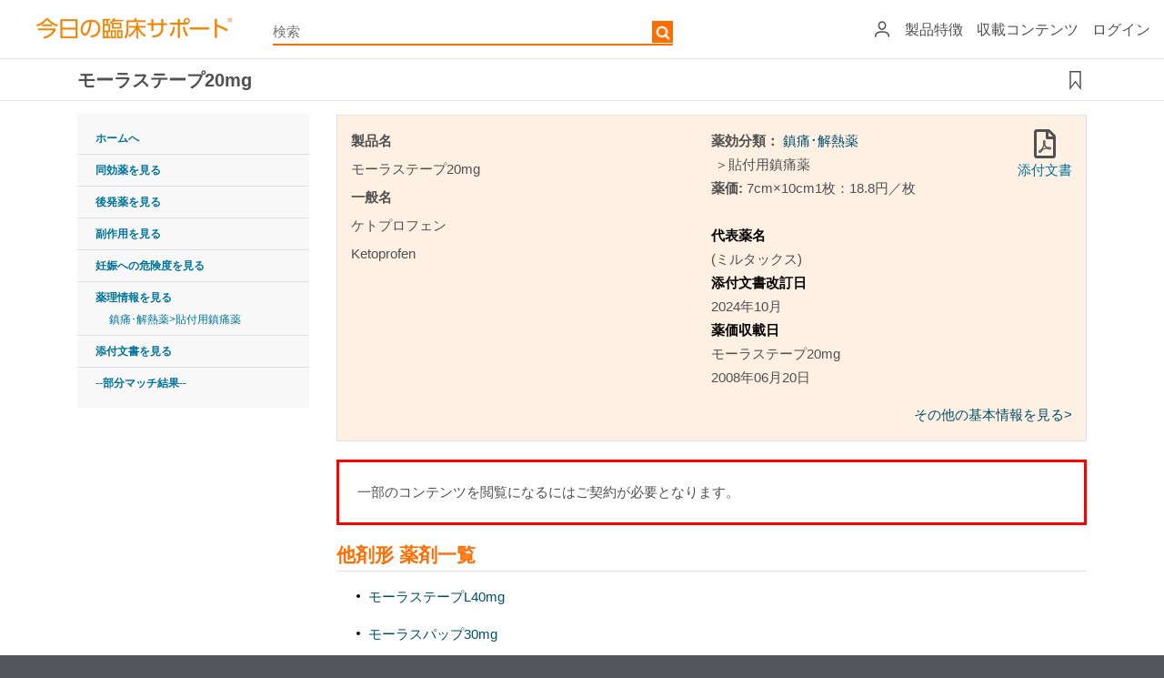

--- FILE ---
content_type: text/html; charset=utf-8
request_url: https://clinicalsup.jp/jpoc/drugdetails.aspx?code=54959
body_size: 57559
content:


<!DOCTYPE html>
<html xmlns="http://www.w3.org/1999/xhtml">
    <script>
var doc = document.documentElement;
doc.setAttribute('data-useragent', navigator.userAgent);
</script>
<head><meta name="viewport" content="width=device-width, initial-scale=1" /><meta http-equiv="Content-Language" content="ja" /><meta http-equiv="Content-Type" content="text/html; charset=utf-8" /><meta http-equiv="Content-Style-Type" content="text/css" /><meta http-equiv="Content-Script-Type" content="text/javascript" /><meta http-equiv="pragma" content="no-cache" /><meta http-equiv="cache-control" content="no-cache" /><meta http-equiv="expires" content="0" /><meta name="tdm-reservation" content="1" /><meta name="tdm-policy" content="https://www.elsevier.com/tdm/tdmrep-policy.json" /><meta name="keywords" content="臨床,診察,EBM,症例,薬,検査,ハンドアウト,処方,今日の臨床,今日" /><link rel="stylesheet" type="text/css" href="/jpoc/common/css/base.css" />
    <!--<meta http-equiv="X-UA-Compatible" content="IE=8" /><script type="text/javascript">window.NREUM||(NREUM={});NREUM.info = {"beacon":"bam.nr-data.net","errorBeacon":"bam.nr-data.net","licenseKey":"NRJS-2401380daa6d3fb2e07","applicationID":"1481655706","transactionName":"ZFdXYEYEXxEDBUNbDl0ddGdkSlUQFwFTVxVSW1lHGgRCEho=","queueTime":0,"applicationTime":417,"agent":"","atts":""}</script><script type="text/javascript">(window.NREUM||(NREUM={})).init={privacy:{cookies_enabled:true},ajax:{deny_list:["bam.nr-data.net"]},feature_flags:["soft_nav"],distributed_tracing:{enabled:true}};(window.NREUM||(NREUM={})).loader_config={agentID:"1588705637",accountID:"3142191",trustKey:"2038175",xpid:"VwcDU1daCRABUFlTAQQCUVQH",licenseKey:"NRJS-2401380daa6d3fb2e07",applicationID:"1481655706",browserID:"1588705637"};;/*! For license information please see nr-loader-spa-1.308.0.min.js.LICENSE.txt */
(()=>{var e,t,r={384:(e,t,r)=>{"use strict";r.d(t,{NT:()=>a,US:()=>u,Zm:()=>o,bQ:()=>d,dV:()=>c,pV:()=>l});var n=r(6154),i=r(1863),s=r(1910);const a={beacon:"bam.nr-data.net",errorBeacon:"bam.nr-data.net"};function o(){return n.gm.NREUM||(n.gm.NREUM={}),void 0===n.gm.newrelic&&(n.gm.newrelic=n.gm.NREUM),n.gm.NREUM}function c(){let e=o();return e.o||(e.o={ST:n.gm.setTimeout,SI:n.gm.setImmediate||n.gm.setInterval,CT:n.gm.clearTimeout,XHR:n.gm.XMLHttpRequest,REQ:n.gm.Request,EV:n.gm.Event,PR:n.gm.Promise,MO:n.gm.MutationObserver,FETCH:n.gm.fetch,WS:n.gm.WebSocket},(0,s.i)(...Object.values(e.o))),e}function d(e,t){let r=o();r.initializedAgents??={},t.initializedAt={ms:(0,i.t)(),date:new Date},r.initializedAgents[e]=t}function u(e,t){o()[e]=t}function l(){return function(){let e=o();const t=e.info||{};e.info={beacon:a.beacon,errorBeacon:a.errorBeacon,...t}}(),function(){let e=o();const t=e.init||{};e.init={...t}}(),c(),function(){let e=o();const t=e.loader_config||{};e.loader_config={...t}}(),o()}},782:(e,t,r)=>{"use strict";r.d(t,{T:()=>n});const n=r(860).K7.pageViewTiming},860:(e,t,r)=>{"use strict";r.d(t,{$J:()=>u,K7:()=>c,P3:()=>d,XX:()=>i,Yy:()=>o,df:()=>s,qY:()=>n,v4:()=>a});const n="events",i="jserrors",s="browser/blobs",a="rum",o="browser/logs",c={ajax:"ajax",genericEvents:"generic_events",jserrors:i,logging:"logging",metrics:"metrics",pageAction:"page_action",pageViewEvent:"page_view_event",pageViewTiming:"page_view_timing",sessionReplay:"session_replay",sessionTrace:"session_trace",softNav:"soft_navigations",spa:"spa"},d={[c.pageViewEvent]:1,[c.pageViewTiming]:2,[c.metrics]:3,[c.jserrors]:4,[c.spa]:5,[c.ajax]:6,[c.sessionTrace]:7,[c.softNav]:8,[c.sessionReplay]:9,[c.logging]:10,[c.genericEvents]:11},u={[c.pageViewEvent]:a,[c.pageViewTiming]:n,[c.ajax]:n,[c.spa]:n,[c.softNav]:n,[c.metrics]:i,[c.jserrors]:i,[c.sessionTrace]:s,[c.sessionReplay]:s,[c.logging]:o,[c.genericEvents]:"ins"}},944:(e,t,r)=>{"use strict";r.d(t,{R:()=>i});var n=r(3241);function i(e,t){"function"==typeof console.debug&&(console.debug("New Relic Warning: https://github.com/newrelic/newrelic-browser-agent/blob/main/docs/warning-codes.md#".concat(e),t),(0,n.W)({agentIdentifier:null,drained:null,type:"data",name:"warn",feature:"warn",data:{code:e,secondary:t}}))}},993:(e,t,r)=>{"use strict";r.d(t,{A$:()=>s,ET:()=>a,TZ:()=>o,p_:()=>i});var n=r(860);const i={ERROR:"ERROR",WARN:"WARN",INFO:"INFO",DEBUG:"DEBUG",TRACE:"TRACE"},s={OFF:0,ERROR:1,WARN:2,INFO:3,DEBUG:4,TRACE:5},a="log",o=n.K7.logging},1541:(e,t,r)=>{"use strict";r.d(t,{U:()=>i,f:()=>n});const n={MFE:"MFE",BA:"BA"};function i(e,t){if(2!==t?.harvestEndpointVersion)return{};const r=t.agentRef.runtime.appMetadata.agents[0].entityGuid;return e?{"source.id":e.id,"source.name":e.name,"source.type":e.type,"parent.id":e.parent?.id||r,"parent.type":e.parent?.type||n.BA}:{"entity.guid":r,appId:t.agentRef.info.applicationID}}},1687:(e,t,r)=>{"use strict";r.d(t,{Ak:()=>d,Ze:()=>h,x3:()=>u});var n=r(3241),i=r(7836),s=r(3606),a=r(860),o=r(2646);const c={};function d(e,t){const r={staged:!1,priority:a.P3[t]||0};l(e),c[e].get(t)||c[e].set(t,r)}function u(e,t){e&&c[e]&&(c[e].get(t)&&c[e].delete(t),p(e,t,!1),c[e].size&&f(e))}function l(e){if(!e)throw new Error("agentIdentifier required");c[e]||(c[e]=new Map)}function h(e="",t="feature",r=!1){if(l(e),!e||!c[e].get(t)||r)return p(e,t);c[e].get(t).staged=!0,f(e)}function f(e){const t=Array.from(c[e]);t.every(([e,t])=>t.staged)&&(t.sort((e,t)=>e[1].priority-t[1].priority),t.forEach(([t])=>{c[e].delete(t),p(e,t)}))}function p(e,t,r=!0){const a=e?i.ee.get(e):i.ee,c=s.i.handlers;if(!a.aborted&&a.backlog&&c){if((0,n.W)({agentIdentifier:e,type:"lifecycle",name:"drain",feature:t}),r){const e=a.backlog[t],r=c[t];if(r){for(let t=0;e&&t<e.length;++t)g(e[t],r);Object.entries(r).forEach(([e,t])=>{Object.values(t||{}).forEach(t=>{t[0]?.on&&t[0]?.context()instanceof o.y&&t[0].on(e,t[1])})})}}a.isolatedBacklog||delete c[t],a.backlog[t]=null,a.emit("drain-"+t,[])}}function g(e,t){var r=e[1];Object.values(t[r]||{}).forEach(t=>{var r=e[0];if(t[0]===r){var n=t[1],i=e[3],s=e[2];n.apply(i,s)}})}},1738:(e,t,r)=>{"use strict";r.d(t,{U:()=>f,Y:()=>h});var n=r(3241),i=r(9908),s=r(1863),a=r(944),o=r(5701),c=r(3969),d=r(8362),u=r(860),l=r(4261);function h(e,t,r,s){const h=s||r;!h||h[e]&&h[e]!==d.d.prototype[e]||(h[e]=function(){(0,i.p)(c.xV,["API/"+e+"/called"],void 0,u.K7.metrics,r.ee),(0,n.W)({agentIdentifier:r.agentIdentifier,drained:!!o.B?.[r.agentIdentifier],type:"data",name:"api",feature:l.Pl+e,data:{}});try{return t.apply(this,arguments)}catch(e){(0,a.R)(23,e)}})}function f(e,t,r,n,a){const o=e.info;null===r?delete o.jsAttributes[t]:o.jsAttributes[t]=r,(a||null===r)&&(0,i.p)(l.Pl+n,[(0,s.t)(),t,r],void 0,"session",e.ee)}},1741:(e,t,r)=>{"use strict";r.d(t,{W:()=>s});var n=r(944),i=r(4261);class s{#e(e,...t){if(this[e]!==s.prototype[e])return this[e](...t);(0,n.R)(35,e)}addPageAction(e,t){return this.#e(i.hG,e,t)}register(e){return this.#e(i.eY,e)}recordCustomEvent(e,t){return this.#e(i.fF,e,t)}setPageViewName(e,t){return this.#e(i.Fw,e,t)}setCustomAttribute(e,t,r){return this.#e(i.cD,e,t,r)}noticeError(e,t){return this.#e(i.o5,e,t)}setUserId(e,t=!1){return this.#e(i.Dl,e,t)}setApplicationVersion(e){return this.#e(i.nb,e)}setErrorHandler(e){return this.#e(i.bt,e)}addRelease(e,t){return this.#e(i.k6,e,t)}log(e,t){return this.#e(i.$9,e,t)}start(){return this.#e(i.d3)}finished(e){return this.#e(i.BL,e)}recordReplay(){return this.#e(i.CH)}pauseReplay(){return this.#e(i.Tb)}addToTrace(e){return this.#e(i.U2,e)}setCurrentRouteName(e){return this.#e(i.PA,e)}interaction(e){return this.#e(i.dT,e)}wrapLogger(e,t,r){return this.#e(i.Wb,e,t,r)}measure(e,t){return this.#e(i.V1,e,t)}consent(e){return this.#e(i.Pv,e)}}},1863:(e,t,r)=>{"use strict";function n(){return Math.floor(performance.now())}r.d(t,{t:()=>n})},1910:(e,t,r)=>{"use strict";r.d(t,{i:()=>s});var n=r(944);const i=new Map;function s(...e){return e.every(e=>{if(i.has(e))return i.get(e);const t="function"==typeof e?e.toString():"",r=t.includes("[native code]"),s=t.includes("nrWrapper");return r||s||(0,n.R)(64,e?.name||t),i.set(e,r),r})}},2555:(e,t,r)=>{"use strict";r.d(t,{D:()=>o,f:()=>a});var n=r(384),i=r(8122);const s={beacon:n.NT.beacon,errorBeacon:n.NT.errorBeacon,licenseKey:void 0,applicationID:void 0,sa:void 0,queueTime:void 0,applicationTime:void 0,ttGuid:void 0,user:void 0,account:void 0,product:void 0,extra:void 0,jsAttributes:{},userAttributes:void 0,atts:void 0,transactionName:void 0,tNamePlain:void 0};function a(e){try{return!!e.licenseKey&&!!e.errorBeacon&&!!e.applicationID}catch(e){return!1}}const o=e=>(0,i.a)(e,s)},2614:(e,t,r)=>{"use strict";r.d(t,{BB:()=>a,H3:()=>n,g:()=>d,iL:()=>c,tS:()=>o,uh:()=>i,wk:()=>s});const n="NRBA",i="SESSION",s=144e5,a=18e5,o={STARTED:"session-started",PAUSE:"session-pause",RESET:"session-reset",RESUME:"session-resume",UPDATE:"session-update"},c={SAME_TAB:"same-tab",CROSS_TAB:"cross-tab"},d={OFF:0,FULL:1,ERROR:2}},2646:(e,t,r)=>{"use strict";r.d(t,{y:()=>n});class n{constructor(e){this.contextId=e}}},2843:(e,t,r)=>{"use strict";r.d(t,{G:()=>s,u:()=>i});var n=r(3878);function i(e,t=!1,r,i){(0,n.DD)("visibilitychange",function(){if(t)return void("hidden"===document.visibilityState&&e());e(document.visibilityState)},r,i)}function s(e,t,r){(0,n.sp)("pagehide",e,t,r)}},3241:(e,t,r)=>{"use strict";r.d(t,{W:()=>s});var n=r(6154);const i="newrelic";function s(e={}){try{n.gm.dispatchEvent(new CustomEvent(i,{detail:e}))}catch(e){}}},3304:(e,t,r)=>{"use strict";r.d(t,{A:()=>s});var n=r(7836);const i=()=>{const e=new WeakSet;return(t,r)=>{if("object"==typeof r&&null!==r){if(e.has(r))return;e.add(r)}return r}};function s(e){try{return JSON.stringify(e,i())??""}catch(e){try{n.ee.emit("internal-error",[e])}catch(e){}return""}}},3333:(e,t,r)=>{"use strict";r.d(t,{$v:()=>u,TZ:()=>n,Xh:()=>c,Zp:()=>i,kd:()=>d,mq:()=>o,nf:()=>a,qN:()=>s});const n=r(860).K7.genericEvents,i=["auxclick","click","copy","keydown","paste","scrollend"],s=["focus","blur"],a=4,o=1e3,c=2e3,d=["PageAction","UserAction","BrowserPerformance"],u={RESOURCES:"experimental.resources",REGISTER:"register"}},3434:(e,t,r)=>{"use strict";r.d(t,{Jt:()=>s,YM:()=>d});var n=r(7836),i=r(5607);const s="nr@original:".concat(i.W),a=50;var o=Object.prototype.hasOwnProperty,c=!1;function d(e,t){return e||(e=n.ee),r.inPlace=function(e,t,n,i,s){n||(n="");const a="-"===n.charAt(0);for(let o=0;o<t.length;o++){const c=t[o],d=e[c];l(d)||(e[c]=r(d,a?c+n:n,i,c,s))}},r.flag=s,r;function r(t,r,n,c,d){return l(t)?t:(r||(r=""),nrWrapper[s]=t,function(e,t,r){if(Object.defineProperty&&Object.keys)try{return Object.keys(e).forEach(function(r){Object.defineProperty(t,r,{get:function(){return e[r]},set:function(t){return e[r]=t,t}})}),t}catch(e){u([e],r)}for(var n in e)o.call(e,n)&&(t[n]=e[n])}(t,nrWrapper,e),nrWrapper);function nrWrapper(){var s,o,l,h;let f;try{o=this,s=[...arguments],l="function"==typeof n?n(s,o):n||{}}catch(t){u([t,"",[s,o,c],l],e)}i(r+"start",[s,o,c],l,d);const p=performance.now();let g;try{return h=t.apply(o,s),g=performance.now(),h}catch(e){throw g=performance.now(),i(r+"err",[s,o,e],l,d),f=e,f}finally{const e=g-p,t={start:p,end:g,duration:e,isLongTask:e>=a,methodName:c,thrownError:f};t.isLongTask&&i("long-task",[t,o],l,d),i(r+"end",[s,o,h],l,d)}}}function i(r,n,i,s){if(!c||t){var a=c;c=!0;try{e.emit(r,n,i,t,s)}catch(t){u([t,r,n,i],e)}c=a}}}function u(e,t){t||(t=n.ee);try{t.emit("internal-error",e)}catch(e){}}function l(e){return!(e&&"function"==typeof e&&e.apply&&!e[s])}},3606:(e,t,r)=>{"use strict";r.d(t,{i:()=>s});var n=r(9908);s.on=a;var i=s.handlers={};function s(e,t,r,s){a(s||n.d,i,e,t,r)}function a(e,t,r,i,s){s||(s="feature"),e||(e=n.d);var a=t[s]=t[s]||{};(a[r]=a[r]||[]).push([e,i])}},3738:(e,t,r)=>{"use strict";r.d(t,{He:()=>i,Kp:()=>o,Lc:()=>d,Rz:()=>u,TZ:()=>n,bD:()=>s,d3:()=>a,jx:()=>l,sl:()=>h,uP:()=>c});const n=r(860).K7.sessionTrace,i="bstResource",s="resource",a="-start",o="-end",c="fn"+a,d="fn"+o,u="pushState",l=1e3,h=3e4},3785:(e,t,r)=>{"use strict";r.d(t,{R:()=>c,b:()=>d});var n=r(9908),i=r(1863),s=r(860),a=r(3969),o=r(993);function c(e,t,r={},c=o.p_.INFO,d=!0,u,l=(0,i.t)()){(0,n.p)(a.xV,["API/logging/".concat(c.toLowerCase(),"/called")],void 0,s.K7.metrics,e),(0,n.p)(o.ET,[l,t,r,c,d,u],void 0,s.K7.logging,e)}function d(e){return"string"==typeof e&&Object.values(o.p_).some(t=>t===e.toUpperCase().trim())}},3878:(e,t,r)=>{"use strict";function n(e,t){return{capture:e,passive:!1,signal:t}}function i(e,t,r=!1,i){window.addEventListener(e,t,n(r,i))}function s(e,t,r=!1,i){document.addEventListener(e,t,n(r,i))}r.d(t,{DD:()=>s,jT:()=>n,sp:()=>i})},3962:(e,t,r)=>{"use strict";r.d(t,{AM:()=>a,O2:()=>l,OV:()=>s,Qu:()=>h,TZ:()=>c,ih:()=>f,pP:()=>o,t1:()=>u,tC:()=>i,wD:()=>d});var n=r(860);const i=["click","keydown","submit"],s="popstate",a="api",o="initialPageLoad",c=n.K7.softNav,d=5e3,u=500,l={INITIAL_PAGE_LOAD:"",ROUTE_CHANGE:1,UNSPECIFIED:2},h={INTERACTION:1,AJAX:2,CUSTOM_END:3,CUSTOM_TRACER:4},f={IP:"in progress",PF:"pending finish",FIN:"finished",CAN:"cancelled"}},3969:(e,t,r)=>{"use strict";r.d(t,{TZ:()=>n,XG:()=>o,rs:()=>i,xV:()=>a,z_:()=>s});const n=r(860).K7.metrics,i="sm",s="cm",a="storeSupportabilityMetrics",o="storeEventMetrics"},4234:(e,t,r)=>{"use strict";r.d(t,{W:()=>s});var n=r(7836),i=r(1687);class s{constructor(e,t){this.agentIdentifier=e,this.ee=n.ee.get(e),this.featureName=t,this.blocked=!1}deregisterDrain(){(0,i.x3)(this.agentIdentifier,this.featureName)}}},4261:(e,t,r)=>{"use strict";r.d(t,{$9:()=>u,BL:()=>c,CH:()=>p,Dl:()=>R,Fw:()=>w,PA:()=>v,Pl:()=>n,Pv:()=>A,Tb:()=>h,U2:()=>a,V1:()=>E,Wb:()=>T,bt:()=>y,cD:()=>b,d3:()=>x,dT:()=>d,eY:()=>g,fF:()=>f,hG:()=>s,hw:()=>i,k6:()=>o,nb:()=>m,o5:()=>l});const n="api-",i=n+"ixn-",s="addPageAction",a="addToTrace",o="addRelease",c="finished",d="interaction",u="log",l="noticeError",h="pauseReplay",f="recordCustomEvent",p="recordReplay",g="register",m="setApplicationVersion",v="setCurrentRouteName",b="setCustomAttribute",y="setErrorHandler",w="setPageViewName",R="setUserId",x="start",T="wrapLogger",E="measure",A="consent"},5205:(e,t,r)=>{"use strict";r.d(t,{j:()=>S});var n=r(384),i=r(1741);var s=r(2555),a=r(3333);const o=e=>{if(!e||"string"!=typeof e)return!1;try{document.createDocumentFragment().querySelector(e)}catch{return!1}return!0};var c=r(2614),d=r(944),u=r(8122);const l="[data-nr-mask]",h=e=>(0,u.a)(e,(()=>{const e={feature_flags:[],experimental:{allow_registered_children:!1,resources:!1},mask_selector:"*",block_selector:"[data-nr-block]",mask_input_options:{color:!1,date:!1,"datetime-local":!1,email:!1,month:!1,number:!1,range:!1,search:!1,tel:!1,text:!1,time:!1,url:!1,week:!1,textarea:!1,select:!1,password:!0}};return{ajax:{deny_list:void 0,block_internal:!0,enabled:!0,autoStart:!0},api:{get allow_registered_children(){return e.feature_flags.includes(a.$v.REGISTER)||e.experimental.allow_registered_children},set allow_registered_children(t){e.experimental.allow_registered_children=t},duplicate_registered_data:!1},browser_consent_mode:{enabled:!1},distributed_tracing:{enabled:void 0,exclude_newrelic_header:void 0,cors_use_newrelic_header:void 0,cors_use_tracecontext_headers:void 0,allowed_origins:void 0},get feature_flags(){return e.feature_flags},set feature_flags(t){e.feature_flags=t},generic_events:{enabled:!0,autoStart:!0},harvest:{interval:30},jserrors:{enabled:!0,autoStart:!0},logging:{enabled:!0,autoStart:!0},metrics:{enabled:!0,autoStart:!0},obfuscate:void 0,page_action:{enabled:!0},page_view_event:{enabled:!0,autoStart:!0},page_view_timing:{enabled:!0,autoStart:!0},performance:{capture_marks:!1,capture_measures:!1,capture_detail:!0,resources:{get enabled(){return e.feature_flags.includes(a.$v.RESOURCES)||e.experimental.resources},set enabled(t){e.experimental.resources=t},asset_types:[],first_party_domains:[],ignore_newrelic:!0}},privacy:{cookies_enabled:!0},proxy:{assets:void 0,beacon:void 0},session:{expiresMs:c.wk,inactiveMs:c.BB},session_replay:{autoStart:!0,enabled:!1,preload:!1,sampling_rate:10,error_sampling_rate:100,collect_fonts:!1,inline_images:!1,fix_stylesheets:!0,mask_all_inputs:!0,get mask_text_selector(){return e.mask_selector},set mask_text_selector(t){o(t)?e.mask_selector="".concat(t,",").concat(l):""===t||null===t?e.mask_selector=l:(0,d.R)(5,t)},get block_class(){return"nr-block"},get ignore_class(){return"nr-ignore"},get mask_text_class(){return"nr-mask"},get block_selector(){return e.block_selector},set block_selector(t){o(t)?e.block_selector+=",".concat(t):""!==t&&(0,d.R)(6,t)},get mask_input_options(){return e.mask_input_options},set mask_input_options(t){t&&"object"==typeof t?e.mask_input_options={...t,password:!0}:(0,d.R)(7,t)}},session_trace:{enabled:!0,autoStart:!0},soft_navigations:{enabled:!0,autoStart:!0},spa:{enabled:!0,autoStart:!0},ssl:void 0,user_actions:{enabled:!0,elementAttributes:["id","className","tagName","type"]}}})());var f=r(6154),p=r(9324);let g=0;const m={buildEnv:p.F3,distMethod:p.Xs,version:p.xv,originTime:f.WN},v={consented:!1},b={appMetadata:{},get consented(){return this.session?.state?.consent||v.consented},set consented(e){v.consented=e},customTransaction:void 0,denyList:void 0,disabled:!1,harvester:void 0,isolatedBacklog:!1,isRecording:!1,loaderType:void 0,maxBytes:3e4,obfuscator:void 0,onerror:void 0,ptid:void 0,releaseIds:{},session:void 0,timeKeeper:void 0,registeredEntities:[],jsAttributesMetadata:{bytes:0},get harvestCount(){return++g}},y=e=>{const t=(0,u.a)(e,b),r=Object.keys(m).reduce((e,t)=>(e[t]={value:m[t],writable:!1,configurable:!0,enumerable:!0},e),{});return Object.defineProperties(t,r)};var w=r(5701);const R=e=>{const t=e.startsWith("http");e+="/",r.p=t?e:"https://"+e};var x=r(7836),T=r(3241);const E={accountID:void 0,trustKey:void 0,agentID:void 0,licenseKey:void 0,applicationID:void 0,xpid:void 0},A=e=>(0,u.a)(e,E),_=new Set;function S(e,t={},r,a){let{init:o,info:c,loader_config:d,runtime:u={},exposed:l=!0}=t;if(!c){const e=(0,n.pV)();o=e.init,c=e.info,d=e.loader_config}e.init=h(o||{}),e.loader_config=A(d||{}),c.jsAttributes??={},f.bv&&(c.jsAttributes.isWorker=!0),e.info=(0,s.D)(c);const p=e.init,g=[c.beacon,c.errorBeacon];_.has(e.agentIdentifier)||(p.proxy.assets&&(R(p.proxy.assets),g.push(p.proxy.assets)),p.proxy.beacon&&g.push(p.proxy.beacon),e.beacons=[...g],function(e){const t=(0,n.pV)();Object.getOwnPropertyNames(i.W.prototype).forEach(r=>{const n=i.W.prototype[r];if("function"!=typeof n||"constructor"===n)return;let s=t[r];e[r]&&!1!==e.exposed&&"micro-agent"!==e.runtime?.loaderType&&(t[r]=(...t)=>{const n=e[r](...t);return s?s(...t):n})})}(e),(0,n.US)("activatedFeatures",w.B)),u.denyList=[...p.ajax.deny_list||[],...p.ajax.block_internal?g:[]],u.ptid=e.agentIdentifier,u.loaderType=r,e.runtime=y(u),_.has(e.agentIdentifier)||(e.ee=x.ee.get(e.agentIdentifier),e.exposed=l,(0,T.W)({agentIdentifier:e.agentIdentifier,drained:!!w.B?.[e.agentIdentifier],type:"lifecycle",name:"initialize",feature:void 0,data:e.config})),_.add(e.agentIdentifier)}},5270:(e,t,r)=>{"use strict";r.d(t,{Aw:()=>a,SR:()=>s,rF:()=>o});var n=r(384),i=r(7767);function s(e){return!!(0,n.dV)().o.MO&&(0,i.V)(e)&&!0===e?.session_trace.enabled}function a(e){return!0===e?.session_replay.preload&&s(e)}function o(e,t){try{if("string"==typeof t?.type){if("password"===t.type.toLowerCase())return"*".repeat(e?.length||0);if(void 0!==t?.dataset?.nrUnmask||t?.classList?.contains("nr-unmask"))return e}}catch(e){}return"string"==typeof e?e.replace(/[\S]/g,"*"):"*".repeat(e?.length||0)}},5289:(e,t,r)=>{"use strict";r.d(t,{GG:()=>a,Qr:()=>c,sB:()=>o});var n=r(3878),i=r(6389);function s(){return"undefined"==typeof document||"complete"===document.readyState}function a(e,t){if(s())return e();const r=(0,i.J)(e),a=setInterval(()=>{s()&&(clearInterval(a),r())},500);(0,n.sp)("load",r,t)}function o(e){if(s())return e();(0,n.DD)("DOMContentLoaded",e)}function c(e){if(s())return e();(0,n.sp)("popstate",e)}},5607:(e,t,r)=>{"use strict";r.d(t,{W:()=>n});const n=(0,r(9566).bz)()},5701:(e,t,r)=>{"use strict";r.d(t,{B:()=>s,t:()=>a});var n=r(3241);const i=new Set,s={};function a(e,t){const r=t.agentIdentifier;s[r]??={},e&&"object"==typeof e&&(i.has(r)||(t.ee.emit("rumresp",[e]),s[r]=e,i.add(r),(0,n.W)({agentIdentifier:r,loaded:!0,drained:!0,type:"lifecycle",name:"load",feature:void 0,data:e})))}},6154:(e,t,r)=>{"use strict";r.d(t,{OF:()=>d,RI:()=>i,WN:()=>h,bv:()=>s,eN:()=>f,gm:()=>a,lR:()=>l,m:()=>c,mw:()=>o,sb:()=>u});var n=r(1863);const i="undefined"!=typeof window&&!!window.document,s="undefined"!=typeof WorkerGlobalScope&&("undefined"!=typeof self&&self instanceof WorkerGlobalScope&&self.navigator instanceof WorkerNavigator||"undefined"!=typeof globalThis&&globalThis instanceof WorkerGlobalScope&&globalThis.navigator instanceof WorkerNavigator),a=i?window:"undefined"!=typeof WorkerGlobalScope&&("undefined"!=typeof self&&self instanceof WorkerGlobalScope&&self||"undefined"!=typeof globalThis&&globalThis instanceof WorkerGlobalScope&&globalThis),o=Boolean("hidden"===a?.document?.visibilityState),c=""+a?.location,d=/iPad|iPhone|iPod/.test(a.navigator?.userAgent),u=d&&"undefined"==typeof SharedWorker,l=(()=>{const e=a.navigator?.userAgent?.match(/Firefox[/\s](\d+\.\d+)/);return Array.isArray(e)&&e.length>=2?+e[1]:0})(),h=Date.now()-(0,n.t)(),f=()=>"undefined"!=typeof PerformanceNavigationTiming&&a?.performance?.getEntriesByType("navigation")?.[0]?.responseStart},6344:(e,t,r)=>{"use strict";r.d(t,{BB:()=>u,Qb:()=>l,TZ:()=>i,Ug:()=>a,Vh:()=>s,_s:()=>o,bc:()=>d,yP:()=>c});var n=r(2614);const i=r(860).K7.sessionReplay,s="errorDuringReplay",a=.12,o={DomContentLoaded:0,Load:1,FullSnapshot:2,IncrementalSnapshot:3,Meta:4,Custom:5},c={[n.g.ERROR]:15e3,[n.g.FULL]:3e5,[n.g.OFF]:0},d={RESET:{message:"Session was reset",sm:"Reset"},IMPORT:{message:"Recorder failed to import",sm:"Import"},TOO_MANY:{message:"429: Too Many Requests",sm:"Too-Many"},TOO_BIG:{message:"Payload was too large",sm:"Too-Big"},CROSS_TAB:{message:"Session Entity was set to OFF on another tab",sm:"Cross-Tab"},ENTITLEMENTS:{message:"Session Replay is not allowed and will not be started",sm:"Entitlement"}},u=5e3,l={API:"api",RESUME:"resume",SWITCH_TO_FULL:"switchToFull",INITIALIZE:"initialize",PRELOAD:"preload"}},6389:(e,t,r)=>{"use strict";function n(e,t=500,r={}){const n=r?.leading||!1;let i;return(...r)=>{n&&void 0===i&&(e.apply(this,r),i=setTimeout(()=>{i=clearTimeout(i)},t)),n||(clearTimeout(i),i=setTimeout(()=>{e.apply(this,r)},t))}}function i(e){let t=!1;return(...r)=>{t||(t=!0,e.apply(this,r))}}r.d(t,{J:()=>i,s:()=>n})},6630:(e,t,r)=>{"use strict";r.d(t,{T:()=>n});const n=r(860).K7.pageViewEvent},6774:(e,t,r)=>{"use strict";r.d(t,{T:()=>n});const n=r(860).K7.jserrors},7295:(e,t,r)=>{"use strict";r.d(t,{Xv:()=>a,gX:()=>i,iW:()=>s});var n=[];function i(e){if(!e||s(e))return!1;if(0===n.length)return!0;if("*"===n[0].hostname)return!1;for(var t=0;t<n.length;t++){var r=n[t];if(r.hostname.test(e.hostname)&&r.pathname.test(e.pathname))return!1}return!0}function s(e){return void 0===e.hostname}function a(e){if(n=[],e&&e.length)for(var t=0;t<e.length;t++){let r=e[t];if(!r)continue;if("*"===r)return void(n=[{hostname:"*"}]);0===r.indexOf("http://")?r=r.substring(7):0===r.indexOf("https://")&&(r=r.substring(8));const i=r.indexOf("/");let s,a;i>0?(s=r.substring(0,i),a=r.substring(i)):(s=r,a="*");let[c]=s.split(":");n.push({hostname:o(c),pathname:o(a,!0)})}}function o(e,t=!1){const r=e.replace(/[.+?^${}()|[\]\\]/g,e=>"\\"+e).replace(/\*/g,".*?");return new RegExp((t?"^":"")+r+"$")}},7485:(e,t,r)=>{"use strict";r.d(t,{D:()=>i});var n=r(6154);function i(e){if(0===(e||"").indexOf("data:"))return{protocol:"data"};try{const t=new URL(e,location.href),r={port:t.port,hostname:t.hostname,pathname:t.pathname,search:t.search,protocol:t.protocol.slice(0,t.protocol.indexOf(":")),sameOrigin:t.protocol===n.gm?.location?.protocol&&t.host===n.gm?.location?.host};return r.port&&""!==r.port||("http:"===t.protocol&&(r.port="80"),"https:"===t.protocol&&(r.port="443")),r.pathname&&""!==r.pathname?r.pathname.startsWith("/")||(r.pathname="/".concat(r.pathname)):r.pathname="/",r}catch(e){return{}}}},7699:(e,t,r)=>{"use strict";r.d(t,{It:()=>s,KC:()=>o,No:()=>i,qh:()=>a});var n=r(860);const i=16e3,s=1e6,a="SESSION_ERROR",o={[n.K7.logging]:!0,[n.K7.genericEvents]:!1,[n.K7.jserrors]:!1,[n.K7.ajax]:!1}},7767:(e,t,r)=>{"use strict";r.d(t,{V:()=>i});var n=r(6154);const i=e=>n.RI&&!0===e?.privacy.cookies_enabled},7836:(e,t,r)=>{"use strict";r.d(t,{P:()=>o,ee:()=>c});var n=r(384),i=r(8990),s=r(2646),a=r(5607);const o="nr@context:".concat(a.W),c=function e(t,r){var n={},a={},u={},l=!1;try{l=16===r.length&&d.initializedAgents?.[r]?.runtime.isolatedBacklog}catch(e){}var h={on:p,addEventListener:p,removeEventListener:function(e,t){var r=n[e];if(!r)return;for(var i=0;i<r.length;i++)r[i]===t&&r.splice(i,1)},emit:function(e,r,n,i,s){!1!==s&&(s=!0);if(c.aborted&&!i)return;t&&s&&t.emit(e,r,n);var o=f(n);g(e).forEach(e=>{e.apply(o,r)});var d=v()[a[e]];d&&d.push([h,e,r,o]);return o},get:m,listeners:g,context:f,buffer:function(e,t){const r=v();if(t=t||"feature",h.aborted)return;Object.entries(e||{}).forEach(([e,n])=>{a[n]=t,t in r||(r[t]=[])})},abort:function(){h._aborted=!0,Object.keys(h.backlog).forEach(e=>{delete h.backlog[e]})},isBuffering:function(e){return!!v()[a[e]]},debugId:r,backlog:l?{}:t&&"object"==typeof t.backlog?t.backlog:{},isolatedBacklog:l};return Object.defineProperty(h,"aborted",{get:()=>{let e=h._aborted||!1;return e||(t&&(e=t.aborted),e)}}),h;function f(e){return e&&e instanceof s.y?e:e?(0,i.I)(e,o,()=>new s.y(o)):new s.y(o)}function p(e,t){n[e]=g(e).concat(t)}function g(e){return n[e]||[]}function m(t){return u[t]=u[t]||e(h,t)}function v(){return h.backlog}}(void 0,"globalEE"),d=(0,n.Zm)();d.ee||(d.ee=c)},8122:(e,t,r)=>{"use strict";r.d(t,{a:()=>i});var n=r(944);function i(e,t){try{if(!e||"object"!=typeof e)return(0,n.R)(3);if(!t||"object"!=typeof t)return(0,n.R)(4);const r=Object.create(Object.getPrototypeOf(t),Object.getOwnPropertyDescriptors(t)),s=0===Object.keys(r).length?e:r;for(let a in s)if(void 0!==e[a])try{if(null===e[a]){r[a]=null;continue}Array.isArray(e[a])&&Array.isArray(t[a])?r[a]=Array.from(new Set([...e[a],...t[a]])):"object"==typeof e[a]&&"object"==typeof t[a]?r[a]=i(e[a],t[a]):r[a]=e[a]}catch(e){r[a]||(0,n.R)(1,e)}return r}catch(e){(0,n.R)(2,e)}}},8139:(e,t,r)=>{"use strict";r.d(t,{u:()=>h});var n=r(7836),i=r(3434),s=r(8990),a=r(6154);const o={},c=a.gm.XMLHttpRequest,d="addEventListener",u="removeEventListener",l="nr@wrapped:".concat(n.P);function h(e){var t=function(e){return(e||n.ee).get("events")}(e);if(o[t.debugId]++)return t;o[t.debugId]=1;var r=(0,i.YM)(t,!0);function h(e){r.inPlace(e,[d,u],"-",p)}function p(e,t){return e[1]}return"getPrototypeOf"in Object&&(a.RI&&f(document,h),c&&f(c.prototype,h),f(a.gm,h)),t.on(d+"-start",function(e,t){var n=e[1];if(null!==n&&("function"==typeof n||"object"==typeof n)&&"newrelic"!==e[0]){var i=(0,s.I)(n,l,function(){var e={object:function(){if("function"!=typeof n.handleEvent)return;return n.handleEvent.apply(n,arguments)},function:n}[typeof n];return e?r(e,"fn-",null,e.name||"anonymous"):n});this.wrapped=e[1]=i}}),t.on(u+"-start",function(e){e[1]=this.wrapped||e[1]}),t}function f(e,t,...r){let n=e;for(;"object"==typeof n&&!Object.prototype.hasOwnProperty.call(n,d);)n=Object.getPrototypeOf(n);n&&t(n,...r)}},8362:(e,t,r)=>{"use strict";r.d(t,{d:()=>s});var n=r(9566),i=r(1741);class s extends i.W{agentIdentifier=(0,n.LA)(16)}},8374:(e,t,r)=>{r.nc=(()=>{try{return document?.currentScript?.nonce}catch(e){}return""})()},8990:(e,t,r)=>{"use strict";r.d(t,{I:()=>i});var n=Object.prototype.hasOwnProperty;function i(e,t,r){if(n.call(e,t))return e[t];var i=r();if(Object.defineProperty&&Object.keys)try{return Object.defineProperty(e,t,{value:i,writable:!0,enumerable:!1}),i}catch(e){}return e[t]=i,i}},9119:(e,t,r)=>{"use strict";r.d(t,{L:()=>s});var n=/([^?#]*)[^#]*(#[^?]*|$).*/,i=/([^?#]*)().*/;function s(e,t){return e?e.replace(t?n:i,"$1$2"):e}},9300:(e,t,r)=>{"use strict";r.d(t,{T:()=>n});const n=r(860).K7.ajax},9324:(e,t,r)=>{"use strict";r.d(t,{AJ:()=>a,F3:()=>i,Xs:()=>s,Yq:()=>o,xv:()=>n});const n="1.308.0",i="PROD",s="CDN",a="@newrelic/rrweb",o="1.0.1"},9566:(e,t,r)=>{"use strict";r.d(t,{LA:()=>o,ZF:()=>c,bz:()=>a,el:()=>d});var n=r(6154);const i="xxxxxxxx-xxxx-4xxx-yxxx-xxxxxxxxxxxx";function s(e,t){return e?15&e[t]:16*Math.random()|0}function a(){const e=n.gm?.crypto||n.gm?.msCrypto;let t,r=0;return e&&e.getRandomValues&&(t=e.getRandomValues(new Uint8Array(30))),i.split("").map(e=>"x"===e?s(t,r++).toString(16):"y"===e?(3&s()|8).toString(16):e).join("")}function o(e){const t=n.gm?.crypto||n.gm?.msCrypto;let r,i=0;t&&t.getRandomValues&&(r=t.getRandomValues(new Uint8Array(e)));const a=[];for(var o=0;o<e;o++)a.push(s(r,i++).toString(16));return a.join("")}function c(){return o(16)}function d(){return o(32)}},9908:(e,t,r)=>{"use strict";r.d(t,{d:()=>n,p:()=>i});var n=r(7836).ee.get("handle");function i(e,t,r,i,s){s?(s.buffer([e],i),s.emit(e,t,r)):(n.buffer([e],i),n.emit(e,t,r))}}},n={};function i(e){var t=n[e];if(void 0!==t)return t.exports;var s=n[e]={exports:{}};return r[e](s,s.exports,i),s.exports}i.m=r,i.d=(e,t)=>{for(var r in t)i.o(t,r)&&!i.o(e,r)&&Object.defineProperty(e,r,{enumerable:!0,get:t[r]})},i.f={},i.e=e=>Promise.all(Object.keys(i.f).reduce((t,r)=>(i.f[r](e,t),t),[])),i.u=e=>({212:"nr-spa-compressor",249:"nr-spa-recorder",478:"nr-spa"}[e]+"-1.308.0.min.js"),i.o=(e,t)=>Object.prototype.hasOwnProperty.call(e,t),e={},t="NRBA-1.308.0.PROD:",i.l=(r,n,s,a)=>{if(e[r])e[r].push(n);else{var o,c;if(void 0!==s)for(var d=document.getElementsByTagName("script"),u=0;u<d.length;u++){var l=d[u];if(l.getAttribute("src")==r||l.getAttribute("data-webpack")==t+s){o=l;break}}if(!o){c=!0;var h={478:"sha512-RSfSVnmHk59T/uIPbdSE0LPeqcEdF4/+XhfJdBuccH5rYMOEZDhFdtnh6X6nJk7hGpzHd9Ujhsy7lZEz/ORYCQ==",249:"sha512-ehJXhmntm85NSqW4MkhfQqmeKFulra3klDyY0OPDUE+sQ3GokHlPh1pmAzuNy//3j4ac6lzIbmXLvGQBMYmrkg==",212:"sha512-B9h4CR46ndKRgMBcK+j67uSR2RCnJfGefU+A7FrgR/k42ovXy5x/MAVFiSvFxuVeEk/pNLgvYGMp1cBSK/G6Fg=="};(o=document.createElement("script")).charset="utf-8",i.nc&&o.setAttribute("nonce",i.nc),o.setAttribute("data-webpack",t+s),o.src=r,0!==o.src.indexOf(window.location.origin+"/")&&(o.crossOrigin="anonymous"),h[a]&&(o.integrity=h[a])}e[r]=[n];var f=(t,n)=>{o.onerror=o.onload=null,clearTimeout(p);var i=e[r];if(delete e[r],o.parentNode&&o.parentNode.removeChild(o),i&&i.forEach(e=>e(n)),t)return t(n)},p=setTimeout(f.bind(null,void 0,{type:"timeout",target:o}),12e4);o.onerror=f.bind(null,o.onerror),o.onload=f.bind(null,o.onload),c&&document.head.appendChild(o)}},i.r=e=>{"undefined"!=typeof Symbol&&Symbol.toStringTag&&Object.defineProperty(e,Symbol.toStringTag,{value:"Module"}),Object.defineProperty(e,"__esModule",{value:!0})},i.p="https://js-agent.newrelic.com/",(()=>{var e={38:0,788:0};i.f.j=(t,r)=>{var n=i.o(e,t)?e[t]:void 0;if(0!==n)if(n)r.push(n[2]);else{var s=new Promise((r,i)=>n=e[t]=[r,i]);r.push(n[2]=s);var a=i.p+i.u(t),o=new Error;i.l(a,r=>{if(i.o(e,t)&&(0!==(n=e[t])&&(e[t]=void 0),n)){var s=r&&("load"===r.type?"missing":r.type),a=r&&r.target&&r.target.src;o.message="Loading chunk "+t+" failed: ("+s+": "+a+")",o.name="ChunkLoadError",o.type=s,o.request=a,n[1](o)}},"chunk-"+t,t)}};var t=(t,r)=>{var n,s,[a,o,c]=r,d=0;if(a.some(t=>0!==e[t])){for(n in o)i.o(o,n)&&(i.m[n]=o[n]);if(c)c(i)}for(t&&t(r);d<a.length;d++)s=a[d],i.o(e,s)&&e[s]&&e[s][0](),e[s]=0},r=self["webpackChunk:NRBA-1.308.0.PROD"]=self["webpackChunk:NRBA-1.308.0.PROD"]||[];r.forEach(t.bind(null,0)),r.push=t.bind(null,r.push.bind(r))})(),(()=>{"use strict";i(8374);var e=i(8362),t=i(860);const r=Object.values(t.K7);var n=i(5205);var s=i(9908),a=i(1863),o=i(4261),c=i(1738);var d=i(1687),u=i(4234),l=i(5289),h=i(6154),f=i(944),p=i(5270),g=i(7767),m=i(6389),v=i(7699);class b extends u.W{constructor(e,t){super(e.agentIdentifier,t),this.agentRef=e,this.abortHandler=void 0,this.featAggregate=void 0,this.loadedSuccessfully=void 0,this.onAggregateImported=new Promise(e=>{this.loadedSuccessfully=e}),this.deferred=Promise.resolve(),!1===e.init[this.featureName].autoStart?this.deferred=new Promise((t,r)=>{this.ee.on("manual-start-all",(0,m.J)(()=>{(0,d.Ak)(e.agentIdentifier,this.featureName),t()}))}):(0,d.Ak)(e.agentIdentifier,t)}importAggregator(e,t,r={}){if(this.featAggregate)return;const n=async()=>{let n;await this.deferred;try{if((0,g.V)(e.init)){const{setupAgentSession:t}=await i.e(478).then(i.bind(i,8766));n=t(e)}}catch(e){(0,f.R)(20,e),this.ee.emit("internal-error",[e]),(0,s.p)(v.qh,[e],void 0,this.featureName,this.ee)}try{if(!this.#t(this.featureName,n,e.init))return(0,d.Ze)(this.agentIdentifier,this.featureName),void this.loadedSuccessfully(!1);const{Aggregate:i}=await t();this.featAggregate=new i(e,r),e.runtime.harvester.initializedAggregates.push(this.featAggregate),this.loadedSuccessfully(!0)}catch(e){(0,f.R)(34,e),this.abortHandler?.(),(0,d.Ze)(this.agentIdentifier,this.featureName,!0),this.loadedSuccessfully(!1),this.ee&&this.ee.abort()}};h.RI?(0,l.GG)(()=>n(),!0):n()}#t(e,r,n){if(this.blocked)return!1;switch(e){case t.K7.sessionReplay:return(0,p.SR)(n)&&!!r;case t.K7.sessionTrace:return!!r;default:return!0}}}var y=i(6630),w=i(2614),R=i(3241);class x extends b{static featureName=y.T;constructor(e){var t;super(e,y.T),this.setupInspectionEvents(e.agentIdentifier),t=e,(0,c.Y)(o.Fw,function(e,r){"string"==typeof e&&("/"!==e.charAt(0)&&(e="/"+e),t.runtime.customTransaction=(r||"http://custom.transaction")+e,(0,s.p)(o.Pl+o.Fw,[(0,a.t)()],void 0,void 0,t.ee))},t),this.importAggregator(e,()=>i.e(478).then(i.bind(i,2467)))}setupInspectionEvents(e){const t=(t,r)=>{t&&(0,R.W)({agentIdentifier:e,timeStamp:t.timeStamp,loaded:"complete"===t.target.readyState,type:"window",name:r,data:t.target.location+""})};(0,l.sB)(e=>{t(e,"DOMContentLoaded")}),(0,l.GG)(e=>{t(e,"load")}),(0,l.Qr)(e=>{t(e,"navigate")}),this.ee.on(w.tS.UPDATE,(t,r)=>{(0,R.W)({agentIdentifier:e,type:"lifecycle",name:"session",data:r})})}}var T=i(384);class E extends e.d{constructor(e){var t;(super(),h.gm)?(this.features={},(0,T.bQ)(this.agentIdentifier,this),this.desiredFeatures=new Set(e.features||[]),this.desiredFeatures.add(x),(0,n.j)(this,e,e.loaderType||"agent"),t=this,(0,c.Y)(o.cD,function(e,r,n=!1){if("string"==typeof e){if(["string","number","boolean"].includes(typeof r)||null===r)return(0,c.U)(t,e,r,o.cD,n);(0,f.R)(40,typeof r)}else(0,f.R)(39,typeof e)},t),function(e){(0,c.Y)(o.Dl,function(t,r=!1){if("string"!=typeof t&&null!==t)return void(0,f.R)(41,typeof t);const n=e.info.jsAttributes["enduser.id"];r&&null!=n&&n!==t?(0,s.p)(o.Pl+"setUserIdAndResetSession",[t],void 0,"session",e.ee):(0,c.U)(e,"enduser.id",t,o.Dl,!0)},e)}(this),function(e){(0,c.Y)(o.nb,function(t){if("string"==typeof t||null===t)return(0,c.U)(e,"application.version",t,o.nb,!1);(0,f.R)(42,typeof t)},e)}(this),function(e){(0,c.Y)(o.d3,function(){e.ee.emit("manual-start-all")},e)}(this),function(e){(0,c.Y)(o.Pv,function(t=!0){if("boolean"==typeof t){if((0,s.p)(o.Pl+o.Pv,[t],void 0,"session",e.ee),e.runtime.consented=t,t){const t=e.features.page_view_event;t.onAggregateImported.then(e=>{const r=t.featAggregate;e&&!r.sentRum&&r.sendRum()})}}else(0,f.R)(65,typeof t)},e)}(this),this.run()):(0,f.R)(21)}get config(){return{info:this.info,init:this.init,loader_config:this.loader_config,runtime:this.runtime}}get api(){return this}run(){try{const e=function(e){const t={};return r.forEach(r=>{t[r]=!!e[r]?.enabled}),t}(this.init),n=[...this.desiredFeatures];n.sort((e,r)=>t.P3[e.featureName]-t.P3[r.featureName]),n.forEach(r=>{if(!e[r.featureName]&&r.featureName!==t.K7.pageViewEvent)return;if(r.featureName===t.K7.spa)return void(0,f.R)(67);const n=function(e){switch(e){case t.K7.ajax:return[t.K7.jserrors];case t.K7.sessionTrace:return[t.K7.ajax,t.K7.pageViewEvent];case t.K7.sessionReplay:return[t.K7.sessionTrace];case t.K7.pageViewTiming:return[t.K7.pageViewEvent];default:return[]}}(r.featureName).filter(e=>!(e in this.features));n.length>0&&(0,f.R)(36,{targetFeature:r.featureName,missingDependencies:n}),this.features[r.featureName]=new r(this)})}catch(e){(0,f.R)(22,e);for(const e in this.features)this.features[e].abortHandler?.();const t=(0,T.Zm)();delete t.initializedAgents[this.agentIdentifier]?.features,delete this.sharedAggregator;return t.ee.get(this.agentIdentifier).abort(),!1}}}var A=i(2843),_=i(782);class S extends b{static featureName=_.T;constructor(e){super(e,_.T),h.RI&&((0,A.u)(()=>(0,s.p)("docHidden",[(0,a.t)()],void 0,_.T,this.ee),!0),(0,A.G)(()=>(0,s.p)("winPagehide",[(0,a.t)()],void 0,_.T,this.ee)),this.importAggregator(e,()=>i.e(478).then(i.bind(i,9917))))}}var O=i(3969);class I extends b{static featureName=O.TZ;constructor(e){super(e,O.TZ),h.RI&&document.addEventListener("securitypolicyviolation",e=>{(0,s.p)(O.xV,["Generic/CSPViolation/Detected"],void 0,this.featureName,this.ee)}),this.importAggregator(e,()=>i.e(478).then(i.bind(i,6555)))}}var N=i(6774),P=i(3878),k=i(3304);class D{constructor(e,t,r,n,i){this.name="UncaughtError",this.message="string"==typeof e?e:(0,k.A)(e),this.sourceURL=t,this.line=r,this.column=n,this.__newrelic=i}}function C(e){return M(e)?e:new D(void 0!==e?.message?e.message:e,e?.filename||e?.sourceURL,e?.lineno||e?.line,e?.colno||e?.col,e?.__newrelic,e?.cause)}function j(e){const t="Unhandled Promise Rejection: ";if(!e?.reason)return;if(M(e.reason)){try{e.reason.message.startsWith(t)||(e.reason.message=t+e.reason.message)}catch(e){}return C(e.reason)}const r=C(e.reason);return(r.message||"").startsWith(t)||(r.message=t+r.message),r}function L(e){if(e.error instanceof SyntaxError&&!/:\d+$/.test(e.error.stack?.trim())){const t=new D(e.message,e.filename,e.lineno,e.colno,e.error.__newrelic,e.cause);return t.name=SyntaxError.name,t}return M(e.error)?e.error:C(e)}function M(e){return e instanceof Error&&!!e.stack}function H(e,r,n,i,o=(0,a.t)()){"string"==typeof e&&(e=new Error(e)),(0,s.p)("err",[e,o,!1,r,n.runtime.isRecording,void 0,i],void 0,t.K7.jserrors,n.ee),(0,s.p)("uaErr",[],void 0,t.K7.genericEvents,n.ee)}var B=i(1541),K=i(993),W=i(3785);function U(e,{customAttributes:t={},level:r=K.p_.INFO}={},n,i,s=(0,a.t)()){(0,W.R)(n.ee,e,t,r,!1,i,s)}function F(e,r,n,i,c=(0,a.t)()){(0,s.p)(o.Pl+o.hG,[c,e,r,i],void 0,t.K7.genericEvents,n.ee)}function V(e,r,n,i,c=(0,a.t)()){const{start:d,end:u,customAttributes:l}=r||{},h={customAttributes:l||{}};if("object"!=typeof h.customAttributes||"string"!=typeof e||0===e.length)return void(0,f.R)(57);const p=(e,t)=>null==e?t:"number"==typeof e?e:e instanceof PerformanceMark?e.startTime:Number.NaN;if(h.start=p(d,0),h.end=p(u,c),Number.isNaN(h.start)||Number.isNaN(h.end))(0,f.R)(57);else{if(h.duration=h.end-h.start,!(h.duration<0))return(0,s.p)(o.Pl+o.V1,[h,e,i],void 0,t.K7.genericEvents,n.ee),h;(0,f.R)(58)}}function G(e,r={},n,i,c=(0,a.t)()){(0,s.p)(o.Pl+o.fF,[c,e,r,i],void 0,t.K7.genericEvents,n.ee)}function z(e){(0,c.Y)(o.eY,function(t){return Y(e,t)},e)}function Y(e,r,n){(0,f.R)(54,"newrelic.register"),r||={},r.type=B.f.MFE,r.licenseKey||=e.info.licenseKey,r.blocked=!1,r.parent=n||{},Array.isArray(r.tags)||(r.tags=[]);const i={};r.tags.forEach(e=>{"name"!==e&&"id"!==e&&(i["source.".concat(e)]=!0)}),r.isolated??=!0;let o=()=>{};const c=e.runtime.registeredEntities;if(!r.isolated){const e=c.find(({metadata:{target:{id:e}}})=>e===r.id&&!r.isolated);if(e)return e}const d=e=>{r.blocked=!0,o=e};function u(e){return"string"==typeof e&&!!e.trim()&&e.trim().length<501||"number"==typeof e}e.init.api.allow_registered_children||d((0,m.J)(()=>(0,f.R)(55))),u(r.id)&&u(r.name)||d((0,m.J)(()=>(0,f.R)(48,r)));const l={addPageAction:(t,n={})=>g(F,[t,{...i,...n},e],r),deregister:()=>{d((0,m.J)(()=>(0,f.R)(68)))},log:(t,n={})=>g(U,[t,{...n,customAttributes:{...i,...n.customAttributes||{}}},e],r),measure:(t,n={})=>g(V,[t,{...n,customAttributes:{...i,...n.customAttributes||{}}},e],r),noticeError:(t,n={})=>g(H,[t,{...i,...n},e],r),register:(t={})=>g(Y,[e,t],l.metadata.target),recordCustomEvent:(t,n={})=>g(G,[t,{...i,...n},e],r),setApplicationVersion:e=>p("application.version",e),setCustomAttribute:(e,t)=>p(e,t),setUserId:e=>p("enduser.id",e),metadata:{customAttributes:i,target:r}},h=()=>(r.blocked&&o(),r.blocked);h()||c.push(l);const p=(e,t)=>{h()||(i[e]=t)},g=(r,n,i)=>{if(h())return;const o=(0,a.t)();(0,s.p)(O.xV,["API/register/".concat(r.name,"/called")],void 0,t.K7.metrics,e.ee);try{if(e.init.api.duplicate_registered_data&&"register"!==r.name){let e=n;if(n[1]instanceof Object){const t={"child.id":i.id,"child.type":i.type};e="customAttributes"in n[1]?[n[0],{...n[1],customAttributes:{...n[1].customAttributes,...t}},...n.slice(2)]:[n[0],{...n[1],...t},...n.slice(2)]}r(...e,void 0,o)}return r(...n,i,o)}catch(e){(0,f.R)(50,e)}};return l}class Z extends b{static featureName=N.T;constructor(e){var t;super(e,N.T),t=e,(0,c.Y)(o.o5,(e,r)=>H(e,r,t),t),function(e){(0,c.Y)(o.bt,function(t){e.runtime.onerror=t},e)}(e),function(e){let t=0;(0,c.Y)(o.k6,function(e,r){++t>10||(this.runtime.releaseIds[e.slice(-200)]=(""+r).slice(-200))},e)}(e),z(e);try{this.removeOnAbort=new AbortController}catch(e){}this.ee.on("internal-error",(t,r)=>{this.abortHandler&&(0,s.p)("ierr",[C(t),(0,a.t)(),!0,{},e.runtime.isRecording,r],void 0,this.featureName,this.ee)}),h.gm.addEventListener("unhandledrejection",t=>{this.abortHandler&&(0,s.p)("err",[j(t),(0,a.t)(),!1,{unhandledPromiseRejection:1},e.runtime.isRecording],void 0,this.featureName,this.ee)},(0,P.jT)(!1,this.removeOnAbort?.signal)),h.gm.addEventListener("error",t=>{this.abortHandler&&(0,s.p)("err",[L(t),(0,a.t)(),!1,{},e.runtime.isRecording],void 0,this.featureName,this.ee)},(0,P.jT)(!1,this.removeOnAbort?.signal)),this.abortHandler=this.#r,this.importAggregator(e,()=>i.e(478).then(i.bind(i,2176)))}#r(){this.removeOnAbort?.abort(),this.abortHandler=void 0}}var q=i(8990);let X=1;function J(e){const t=typeof e;return!e||"object"!==t&&"function"!==t?-1:e===h.gm?0:(0,q.I)(e,"nr@id",function(){return X++})}function Q(e){if("string"==typeof e&&e.length)return e.length;if("object"==typeof e){if("undefined"!=typeof ArrayBuffer&&e instanceof ArrayBuffer&&e.byteLength)return e.byteLength;if("undefined"!=typeof Blob&&e instanceof Blob&&e.size)return e.size;if(!("undefined"!=typeof FormData&&e instanceof FormData))try{return(0,k.A)(e).length}catch(e){return}}}var ee=i(8139),te=i(7836),re=i(3434);const ne={},ie=["open","send"];function se(e){var t=e||te.ee;const r=function(e){return(e||te.ee).get("xhr")}(t);if(void 0===h.gm.XMLHttpRequest)return r;if(ne[r.debugId]++)return r;ne[r.debugId]=1,(0,ee.u)(t);var n=(0,re.YM)(r),i=h.gm.XMLHttpRequest,s=h.gm.MutationObserver,a=h.gm.Promise,o=h.gm.setInterval,c="readystatechange",d=["onload","onerror","onabort","onloadstart","onloadend","onprogress","ontimeout"],u=[],l=h.gm.XMLHttpRequest=function(e){const t=new i(e),s=r.context(t);try{r.emit("new-xhr",[t],s),t.addEventListener(c,(a=s,function(){var e=this;e.readyState>3&&!a.resolved&&(a.resolved=!0,r.emit("xhr-resolved",[],e)),n.inPlace(e,d,"fn-",y)}),(0,P.jT)(!1))}catch(e){(0,f.R)(15,e);try{r.emit("internal-error",[e])}catch(e){}}var a;return t};function p(e,t){n.inPlace(t,["onreadystatechange"],"fn-",y)}if(function(e,t){for(var r in e)t[r]=e[r]}(i,l),l.prototype=i.prototype,n.inPlace(l.prototype,ie,"-xhr-",y),r.on("send-xhr-start",function(e,t){p(e,t),function(e){u.push(e),s&&(g?g.then(b):o?o(b):(m=-m,v.data=m))}(t)}),r.on("open-xhr-start",p),s){var g=a&&a.resolve();if(!o&&!a){var m=1,v=document.createTextNode(m);new s(b).observe(v,{characterData:!0})}}else t.on("fn-end",function(e){e[0]&&e[0].type===c||b()});function b(){for(var e=0;e<u.length;e++)p(0,u[e]);u.length&&(u=[])}function y(e,t){return t}return r}var ae="fetch-",oe=ae+"body-",ce=["arrayBuffer","blob","json","text","formData"],de=h.gm.Request,ue=h.gm.Response,le="prototype";const he={};function fe(e){const t=function(e){return(e||te.ee).get("fetch")}(e);if(!(de&&ue&&h.gm.fetch))return t;if(he[t.debugId]++)return t;function r(e,r,n){var i=e[r];"function"==typeof i&&(e[r]=function(){var e,r=[...arguments],s={};t.emit(n+"before-start",[r],s),s[te.P]&&s[te.P].dt&&(e=s[te.P].dt);var a=i.apply(this,r);return t.emit(n+"start",[r,e],a),a.then(function(e){return t.emit(n+"end",[null,e],a),e},function(e){throw t.emit(n+"end",[e],a),e})})}return he[t.debugId]=1,ce.forEach(e=>{r(de[le],e,oe),r(ue[le],e,oe)}),r(h.gm,"fetch",ae),t.on(ae+"end",function(e,r){var n=this;if(r){var i=r.headers.get("content-length");null!==i&&(n.rxSize=i),t.emit(ae+"done",[null,r],n)}else t.emit(ae+"done",[e],n)}),t}var pe=i(7485),ge=i(9566);class me{constructor(e){this.agentRef=e}generateTracePayload(e){const t=this.agentRef.loader_config;if(!this.shouldGenerateTrace(e)||!t)return null;var r=(t.accountID||"").toString()||null,n=(t.agentID||"").toString()||null,i=(t.trustKey||"").toString()||null;if(!r||!n)return null;var s=(0,ge.ZF)(),a=(0,ge.el)(),o=Date.now(),c={spanId:s,traceId:a,timestamp:o};return(e.sameOrigin||this.isAllowedOrigin(e)&&this.useTraceContextHeadersForCors())&&(c.traceContextParentHeader=this.generateTraceContextParentHeader(s,a),c.traceContextStateHeader=this.generateTraceContextStateHeader(s,o,r,n,i)),(e.sameOrigin&&!this.excludeNewrelicHeader()||!e.sameOrigin&&this.isAllowedOrigin(e)&&this.useNewrelicHeaderForCors())&&(c.newrelicHeader=this.generateTraceHeader(s,a,o,r,n,i)),c}generateTraceContextParentHeader(e,t){return"00-"+t+"-"+e+"-01"}generateTraceContextStateHeader(e,t,r,n,i){return i+"@nr=0-1-"+r+"-"+n+"-"+e+"----"+t}generateTraceHeader(e,t,r,n,i,s){if(!("function"==typeof h.gm?.btoa))return null;var a={v:[0,1],d:{ty:"Browser",ac:n,ap:i,id:e,tr:t,ti:r}};return s&&n!==s&&(a.d.tk=s),btoa((0,k.A)(a))}shouldGenerateTrace(e){return this.agentRef.init?.distributed_tracing?.enabled&&this.isAllowedOrigin(e)}isAllowedOrigin(e){var t=!1;const r=this.agentRef.init?.distributed_tracing;if(e.sameOrigin)t=!0;else if(r?.allowed_origins instanceof Array)for(var n=0;n<r.allowed_origins.length;n++){var i=(0,pe.D)(r.allowed_origins[n]);if(e.hostname===i.hostname&&e.protocol===i.protocol&&e.port===i.port){t=!0;break}}return t}excludeNewrelicHeader(){var e=this.agentRef.init?.distributed_tracing;return!!e&&!!e.exclude_newrelic_header}useNewrelicHeaderForCors(){var e=this.agentRef.init?.distributed_tracing;return!!e&&!1!==e.cors_use_newrelic_header}useTraceContextHeadersForCors(){var e=this.agentRef.init?.distributed_tracing;return!!e&&!!e.cors_use_tracecontext_headers}}var ve=i(9300),be=i(7295);function ye(e){return"string"==typeof e?e:e instanceof(0,T.dV)().o.REQ?e.url:h.gm?.URL&&e instanceof URL?e.href:void 0}var we=["load","error","abort","timeout"],Re=we.length,xe=(0,T.dV)().o.REQ,Te=(0,T.dV)().o.XHR;const Ee="X-NewRelic-App-Data";class Ae extends b{static featureName=ve.T;constructor(e){super(e,ve.T),this.dt=new me(e),this.handler=(e,t,r,n)=>(0,s.p)(e,t,r,n,this.ee);try{const e={xmlhttprequest:"xhr",fetch:"fetch",beacon:"beacon"};h.gm?.performance?.getEntriesByType("resource").forEach(r=>{if(r.initiatorType in e&&0!==r.responseStatus){const n={status:r.responseStatus},i={rxSize:r.transferSize,duration:Math.floor(r.duration),cbTime:0};_e(n,r.name),this.handler("xhr",[n,i,r.startTime,r.responseEnd,e[r.initiatorType]],void 0,t.K7.ajax)}})}catch(e){}fe(this.ee),se(this.ee),function(e,r,n,i){function o(e){var t=this;t.totalCbs=0,t.called=0,t.cbTime=0,t.end=T,t.ended=!1,t.xhrGuids={},t.lastSize=null,t.loadCaptureCalled=!1,t.params=this.params||{},t.metrics=this.metrics||{},t.latestLongtaskEnd=0,e.addEventListener("load",function(r){E(t,e)},(0,P.jT)(!1)),h.lR||e.addEventListener("progress",function(e){t.lastSize=e.loaded},(0,P.jT)(!1))}function c(e){this.params={method:e[0]},_e(this,e[1]),this.metrics={}}function d(t,r){e.loader_config.xpid&&this.sameOrigin&&r.setRequestHeader("X-NewRelic-ID",e.loader_config.xpid);var n=i.generateTracePayload(this.parsedOrigin);if(n){var s=!1;n.newrelicHeader&&(r.setRequestHeader("newrelic",n.newrelicHeader),s=!0),n.traceContextParentHeader&&(r.setRequestHeader("traceparent",n.traceContextParentHeader),n.traceContextStateHeader&&r.setRequestHeader("tracestate",n.traceContextStateHeader),s=!0),s&&(this.dt=n)}}function u(e,t){var n=this.metrics,i=e[0],s=this;if(n&&i){var o=Q(i);o&&(n.txSize=o)}this.startTime=(0,a.t)(),this.body=i,this.listener=function(e){try{"abort"!==e.type||s.loadCaptureCalled||(s.params.aborted=!0),("load"!==e.type||s.called===s.totalCbs&&(s.onloadCalled||"function"!=typeof t.onload)&&"function"==typeof s.end)&&s.end(t)}catch(e){try{r.emit("internal-error",[e])}catch(e){}}};for(var c=0;c<Re;c++)t.addEventListener(we[c],this.listener,(0,P.jT)(!1))}function l(e,t,r){this.cbTime+=e,t?this.onloadCalled=!0:this.called+=1,this.called!==this.totalCbs||!this.onloadCalled&&"function"==typeof r.onload||"function"!=typeof this.end||this.end(r)}function f(e,t){var r=""+J(e)+!!t;this.xhrGuids&&!this.xhrGuids[r]&&(this.xhrGuids[r]=!0,this.totalCbs+=1)}function p(e,t){var r=""+J(e)+!!t;this.xhrGuids&&this.xhrGuids[r]&&(delete this.xhrGuids[r],this.totalCbs-=1)}function g(){this.endTime=(0,a.t)()}function m(e,t){t instanceof Te&&"load"===e[0]&&r.emit("xhr-load-added",[e[1],e[2]],t)}function v(e,t){t instanceof Te&&"load"===e[0]&&r.emit("xhr-load-removed",[e[1],e[2]],t)}function b(e,t,r){t instanceof Te&&("onload"===r&&(this.onload=!0),("load"===(e[0]&&e[0].type)||this.onload)&&(this.xhrCbStart=(0,a.t)()))}function y(e,t){this.xhrCbStart&&r.emit("xhr-cb-time",[(0,a.t)()-this.xhrCbStart,this.onload,t],t)}function w(e){var t,r=e[1]||{};if("string"==typeof e[0]?0===(t=e[0]).length&&h.RI&&(t=""+h.gm.location.href):e[0]&&e[0].url?t=e[0].url:h.gm?.URL&&e[0]&&e[0]instanceof URL?t=e[0].href:"function"==typeof e[0].toString&&(t=e[0].toString()),"string"==typeof t&&0!==t.length){t&&(this.parsedOrigin=(0,pe.D)(t),this.sameOrigin=this.parsedOrigin.sameOrigin);var n=i.generateTracePayload(this.parsedOrigin);if(n&&(n.newrelicHeader||n.traceContextParentHeader))if(e[0]&&e[0].headers)o(e[0].headers,n)&&(this.dt=n);else{var s={};for(var a in r)s[a]=r[a];s.headers=new Headers(r.headers||{}),o(s.headers,n)&&(this.dt=n),e.length>1?e[1]=s:e.push(s)}}function o(e,t){var r=!1;return t.newrelicHeader&&(e.set("newrelic",t.newrelicHeader),r=!0),t.traceContextParentHeader&&(e.set("traceparent",t.traceContextParentHeader),t.traceContextStateHeader&&e.set("tracestate",t.traceContextStateHeader),r=!0),r}}function R(e,t){this.params={},this.metrics={},this.startTime=(0,a.t)(),this.dt=t,e.length>=1&&(this.target=e[0]),e.length>=2&&(this.opts=e[1]);var r=this.opts||{},n=this.target;_e(this,ye(n));var i=(""+(n&&n instanceof xe&&n.method||r.method||"GET")).toUpperCase();this.params.method=i,this.body=r.body,this.txSize=Q(r.body)||0}function x(e,r){if(this.endTime=(0,a.t)(),this.params||(this.params={}),(0,be.iW)(this.params))return;let i;this.params.status=r?r.status:0,"string"==typeof this.rxSize&&this.rxSize.length>0&&(i=+this.rxSize);const s={txSize:this.txSize,rxSize:i,duration:(0,a.t)()-this.startTime};n("xhr",[this.params,s,this.startTime,this.endTime,"fetch"],this,t.K7.ajax)}function T(e){const r=this.params,i=this.metrics;if(!this.ended){this.ended=!0;for(let t=0;t<Re;t++)e.removeEventListener(we[t],this.listener,!1);r.aborted||(0,be.iW)(r)||(i.duration=(0,a.t)()-this.startTime,this.loadCaptureCalled||4!==e.readyState?null==r.status&&(r.status=0):E(this,e),i.cbTime=this.cbTime,n("xhr",[r,i,this.startTime,this.endTime,"xhr"],this,t.K7.ajax))}}function E(e,n){e.params.status=n.status;var i=function(e,t){var r=e.responseType;return"json"===r&&null!==t?t:"arraybuffer"===r||"blob"===r||"json"===r?Q(e.response):"text"===r||""===r||void 0===r?Q(e.responseText):void 0}(n,e.lastSize);if(i&&(e.metrics.rxSize=i),e.sameOrigin&&n.getAllResponseHeaders().indexOf(Ee)>=0){var a=n.getResponseHeader(Ee);a&&((0,s.p)(O.rs,["Ajax/CrossApplicationTracing/Header/Seen"],void 0,t.K7.metrics,r),e.params.cat=a.split(", ").pop())}e.loadCaptureCalled=!0}r.on("new-xhr",o),r.on("open-xhr-start",c),r.on("open-xhr-end",d),r.on("send-xhr-start",u),r.on("xhr-cb-time",l),r.on("xhr-load-added",f),r.on("xhr-load-removed",p),r.on("xhr-resolved",g),r.on("addEventListener-end",m),r.on("removeEventListener-end",v),r.on("fn-end",y),r.on("fetch-before-start",w),r.on("fetch-start",R),r.on("fn-start",b),r.on("fetch-done",x)}(e,this.ee,this.handler,this.dt),this.importAggregator(e,()=>i.e(478).then(i.bind(i,3845)))}}function _e(e,t){var r=(0,pe.D)(t),n=e.params||e;n.hostname=r.hostname,n.port=r.port,n.protocol=r.protocol,n.host=r.hostname+":"+r.port,n.pathname=r.pathname,e.parsedOrigin=r,e.sameOrigin=r.sameOrigin}const Se={},Oe=["pushState","replaceState"];function Ie(e){const t=function(e){return(e||te.ee).get("history")}(e);return!h.RI||Se[t.debugId]++||(Se[t.debugId]=1,(0,re.YM)(t).inPlace(window.history,Oe,"-")),t}var Ne=i(3738);function Pe(e){(0,c.Y)(o.BL,function(r=Date.now()){const n=r-h.WN;n<0&&(0,f.R)(62,r),(0,s.p)(O.XG,[o.BL,{time:n}],void 0,t.K7.metrics,e.ee),e.addToTrace({name:o.BL,start:r,origin:"nr"}),(0,s.p)(o.Pl+o.hG,[n,o.BL],void 0,t.K7.genericEvents,e.ee)},e)}const{He:ke,bD:De,d3:Ce,Kp:je,TZ:Le,Lc:Me,uP:He,Rz:Be}=Ne;class Ke extends b{static featureName=Le;constructor(e){var r;super(e,Le),r=e,(0,c.Y)(o.U2,function(e){if(!(e&&"object"==typeof e&&e.name&&e.start))return;const n={n:e.name,s:e.start-h.WN,e:(e.end||e.start)-h.WN,o:e.origin||"",t:"api"};n.s<0||n.e<0||n.e<n.s?(0,f.R)(61,{start:n.s,end:n.e}):(0,s.p)("bstApi",[n],void 0,t.K7.sessionTrace,r.ee)},r),Pe(e);if(!(0,g.V)(e.init))return void this.deregisterDrain();const n=this.ee;let d;Ie(n),this.eventsEE=(0,ee.u)(n),this.eventsEE.on(He,function(e,t){this.bstStart=(0,a.t)()}),this.eventsEE.on(Me,function(e,r){(0,s.p)("bst",[e[0],r,this.bstStart,(0,a.t)()],void 0,t.K7.sessionTrace,n)}),n.on(Be+Ce,function(e){this.time=(0,a.t)(),this.startPath=location.pathname+location.hash}),n.on(Be+je,function(e){(0,s.p)("bstHist",[location.pathname+location.hash,this.startPath,this.time],void 0,t.K7.sessionTrace,n)});try{d=new PerformanceObserver(e=>{const r=e.getEntries();(0,s.p)(ke,[r],void 0,t.K7.sessionTrace,n)}),d.observe({type:De,buffered:!0})}catch(e){}this.importAggregator(e,()=>i.e(478).then(i.bind(i,6974)),{resourceObserver:d})}}var We=i(6344);class Ue extends b{static featureName=We.TZ;#n;recorder;constructor(e){var r;let n;super(e,We.TZ),r=e,(0,c.Y)(o.CH,function(){(0,s.p)(o.CH,[],void 0,t.K7.sessionReplay,r.ee)},r),function(e){(0,c.Y)(o.Tb,function(){(0,s.p)(o.Tb,[],void 0,t.K7.sessionReplay,e.ee)},e)}(e);try{n=JSON.parse(localStorage.getItem("".concat(w.H3,"_").concat(w.uh)))}catch(e){}(0,p.SR)(e.init)&&this.ee.on(o.CH,()=>this.#i()),this.#s(n)&&this.importRecorder().then(e=>{e.startRecording(We.Qb.PRELOAD,n?.sessionReplayMode)}),this.importAggregator(this.agentRef,()=>i.e(478).then(i.bind(i,6167)),this),this.ee.on("err",e=>{this.blocked||this.agentRef.runtime.isRecording&&(this.errorNoticed=!0,(0,s.p)(We.Vh,[e],void 0,this.featureName,this.ee))})}#s(e){return e&&(e.sessionReplayMode===w.g.FULL||e.sessionReplayMode===w.g.ERROR)||(0,p.Aw)(this.agentRef.init)}importRecorder(){return this.recorder?Promise.resolve(this.recorder):(this.#n??=Promise.all([i.e(478),i.e(249)]).then(i.bind(i,4866)).then(({Recorder:e})=>(this.recorder=new e(this),this.recorder)).catch(e=>{throw this.ee.emit("internal-error",[e]),this.blocked=!0,e}),this.#n)}#i(){this.blocked||(this.featAggregate?this.featAggregate.mode!==w.g.FULL&&this.featAggregate.initializeRecording(w.g.FULL,!0,We.Qb.API):this.importRecorder().then(()=>{this.recorder.startRecording(We.Qb.API,w.g.FULL)}))}}var Fe=i(3962);class Ve extends b{static featureName=Fe.TZ;constructor(e){if(super(e,Fe.TZ),function(e){const r=e.ee.get("tracer");function n(){}(0,c.Y)(o.dT,function(e){return(new n).get("object"==typeof e?e:{})},e);const i=n.prototype={createTracer:function(n,i){var o={},c=this,d="function"==typeof i;return(0,s.p)(O.xV,["API/createTracer/called"],void 0,t.K7.metrics,e.ee),function(){if(r.emit((d?"":"no-")+"fn-start",[(0,a.t)(),c,d],o),d)try{return i.apply(this,arguments)}catch(e){const t="string"==typeof e?new Error(e):e;throw r.emit("fn-err",[arguments,this,t],o),t}finally{r.emit("fn-end",[(0,a.t)()],o)}}}};["actionText","setName","setAttribute","save","ignore","onEnd","getContext","end","get"].forEach(r=>{c.Y.apply(this,[r,function(){return(0,s.p)(o.hw+r,[performance.now(),...arguments],this,t.K7.softNav,e.ee),this},e,i])}),(0,c.Y)(o.PA,function(){(0,s.p)(o.hw+"routeName",[performance.now(),...arguments],void 0,t.K7.softNav,e.ee)},e)}(e),!h.RI||!(0,T.dV)().o.MO)return;const r=Ie(this.ee);try{this.removeOnAbort=new AbortController}catch(e){}Fe.tC.forEach(e=>{(0,P.sp)(e,e=>{l(e)},!0,this.removeOnAbort?.signal)});const n=()=>(0,s.p)("newURL",[(0,a.t)(),""+window.location],void 0,this.featureName,this.ee);r.on("pushState-end",n),r.on("replaceState-end",n),(0,P.sp)(Fe.OV,e=>{l(e),(0,s.p)("newURL",[e.timeStamp,""+window.location],void 0,this.featureName,this.ee)},!0,this.removeOnAbort?.signal);let d=!1;const u=new((0,T.dV)().o.MO)((e,t)=>{d||(d=!0,requestAnimationFrame(()=>{(0,s.p)("newDom",[(0,a.t)()],void 0,this.featureName,this.ee),d=!1}))}),l=(0,m.s)(e=>{"loading"!==document.readyState&&((0,s.p)("newUIEvent",[e],void 0,this.featureName,this.ee),u.observe(document.body,{attributes:!0,childList:!0,subtree:!0,characterData:!0}))},100,{leading:!0});this.abortHandler=function(){this.removeOnAbort?.abort(),u.disconnect(),this.abortHandler=void 0},this.importAggregator(e,()=>i.e(478).then(i.bind(i,4393)),{domObserver:u})}}var Ge=i(3333),ze=i(9119);const Ye={},Ze=new Set;function qe(e){return"string"==typeof e?{type:"string",size:(new TextEncoder).encode(e).length}:e instanceof ArrayBuffer?{type:"ArrayBuffer",size:e.byteLength}:e instanceof Blob?{type:"Blob",size:e.size}:e instanceof DataView?{type:"DataView",size:e.byteLength}:ArrayBuffer.isView(e)?{type:"TypedArray",size:e.byteLength}:{type:"unknown",size:0}}class Xe{constructor(e,t){this.timestamp=(0,a.t)(),this.currentUrl=(0,ze.L)(window.location.href),this.socketId=(0,ge.LA)(8),this.requestedUrl=(0,ze.L)(e),this.requestedProtocols=Array.isArray(t)?t.join(","):t||"",this.openedAt=void 0,this.protocol=void 0,this.extensions=void 0,this.binaryType=void 0,this.messageOrigin=void 0,this.messageCount=0,this.messageBytes=0,this.messageBytesMin=0,this.messageBytesMax=0,this.messageTypes=void 0,this.sendCount=0,this.sendBytes=0,this.sendBytesMin=0,this.sendBytesMax=0,this.sendTypes=void 0,this.closedAt=void 0,this.closeCode=void 0,this.closeReason="unknown",this.closeWasClean=void 0,this.connectedDuration=0,this.hasErrors=void 0}}class $e extends b{static featureName=Ge.TZ;constructor(e){super(e,Ge.TZ);const r=e.init.feature_flags.includes("websockets"),n=[e.init.page_action.enabled,e.init.performance.capture_marks,e.init.performance.capture_measures,e.init.performance.resources.enabled,e.init.user_actions.enabled,r];var d;let u,l;if(d=e,(0,c.Y)(o.hG,(e,t)=>F(e,t,d),d),function(e){(0,c.Y)(o.fF,(t,r)=>G(t,r,e),e)}(e),Pe(e),z(e),function(e){(0,c.Y)(o.V1,(t,r)=>V(t,r,e),e)}(e),r&&(l=function(e){if(!(0,T.dV)().o.WS)return e;const t=e.get("websockets");if(Ye[t.debugId]++)return t;Ye[t.debugId]=1,(0,A.G)(()=>{const e=(0,a.t)();Ze.forEach(r=>{r.nrData.closedAt=e,r.nrData.closeCode=1001,r.nrData.closeReason="Page navigating away",r.nrData.closeWasClean=!1,r.nrData.openedAt&&(r.nrData.connectedDuration=e-r.nrData.openedAt),t.emit("ws",[r.nrData],r)})});class r extends WebSocket{static name="WebSocket";static toString(){return"function WebSocket() { [native code] }"}toString(){return"[object WebSocket]"}get[Symbol.toStringTag](){return r.name}#a(e){(e.__newrelic??={}).socketId=this.nrData.socketId,this.nrData.hasErrors??=!0}constructor(...e){super(...e),this.nrData=new Xe(e[0],e[1]),this.addEventListener("open",()=>{this.nrData.openedAt=(0,a.t)(),["protocol","extensions","binaryType"].forEach(e=>{this.nrData[e]=this[e]}),Ze.add(this)}),this.addEventListener("message",e=>{const{type:t,size:r}=qe(e.data);this.nrData.messageOrigin??=(0,ze.L)(e.origin),this.nrData.messageCount++,this.nrData.messageBytes+=r,this.nrData.messageBytesMin=Math.min(this.nrData.messageBytesMin||1/0,r),this.nrData.messageBytesMax=Math.max(this.nrData.messageBytesMax,r),(this.nrData.messageTypes??"").includes(t)||(this.nrData.messageTypes=this.nrData.messageTypes?"".concat(this.nrData.messageTypes,",").concat(t):t)}),this.addEventListener("close",e=>{this.nrData.closedAt=(0,a.t)(),this.nrData.closeCode=e.code,e.reason&&(this.nrData.closeReason=e.reason),this.nrData.closeWasClean=e.wasClean,this.nrData.connectedDuration=this.nrData.closedAt-this.nrData.openedAt,Ze.delete(this),t.emit("ws",[this.nrData],this)})}addEventListener(e,t,...r){const n=this,i="function"==typeof t?function(...e){try{return t.apply(this,e)}catch(e){throw n.#a(e),e}}:t?.handleEvent?{handleEvent:function(...e){try{return t.handleEvent.apply(t,e)}catch(e){throw n.#a(e),e}}}:t;return super.addEventListener(e,i,...r)}send(e){if(this.readyState===WebSocket.OPEN){const{type:t,size:r}=qe(e);this.nrData.sendCount++,this.nrData.sendBytes+=r,this.nrData.sendBytesMin=Math.min(this.nrData.sendBytesMin||1/0,r),this.nrData.sendBytesMax=Math.max(this.nrData.sendBytesMax,r),(this.nrData.sendTypes??"").includes(t)||(this.nrData.sendTypes=this.nrData.sendTypes?"".concat(this.nrData.sendTypes,",").concat(t):t)}try{return super.send(e)}catch(e){throw this.#a(e),e}}close(...e){try{super.close(...e)}catch(e){throw this.#a(e),e}}}return h.gm.WebSocket=r,t}(this.ee)),h.RI){if(fe(this.ee),se(this.ee),u=Ie(this.ee),e.init.user_actions.enabled){function f(t){const r=(0,pe.D)(t);return e.beacons.includes(r.hostname+":"+r.port)}function p(){u.emit("navChange")}Ge.Zp.forEach(e=>(0,P.sp)(e,e=>(0,s.p)("ua",[e],void 0,this.featureName,this.ee),!0)),Ge.qN.forEach(e=>{const t=(0,m.s)(e=>{(0,s.p)("ua",[e],void 0,this.featureName,this.ee)},500,{leading:!0});(0,P.sp)(e,t)}),h.gm.addEventListener("error",()=>{(0,s.p)("uaErr",[],void 0,t.K7.genericEvents,this.ee)},(0,P.jT)(!1,this.removeOnAbort?.signal)),this.ee.on("open-xhr-start",(e,r)=>{f(e[1])||r.addEventListener("readystatechange",()=>{2===r.readyState&&(0,s.p)("uaXhr",[],void 0,t.K7.genericEvents,this.ee)})}),this.ee.on("fetch-start",e=>{e.length>=1&&!f(ye(e[0]))&&(0,s.p)("uaXhr",[],void 0,t.K7.genericEvents,this.ee)}),u.on("pushState-end",p),u.on("replaceState-end",p),window.addEventListener("hashchange",p,(0,P.jT)(!0,this.removeOnAbort?.signal)),window.addEventListener("popstate",p,(0,P.jT)(!0,this.removeOnAbort?.signal))}if(e.init.performance.resources.enabled&&h.gm.PerformanceObserver?.supportedEntryTypes.includes("resource")){new PerformanceObserver(e=>{e.getEntries().forEach(e=>{(0,s.p)("browserPerformance.resource",[e],void 0,this.featureName,this.ee)})}).observe({type:"resource",buffered:!0})}}r&&l.on("ws",e=>{(0,s.p)("ws-complete",[e],void 0,this.featureName,this.ee)});try{this.removeOnAbort=new AbortController}catch(g){}this.abortHandler=()=>{this.removeOnAbort?.abort(),this.abortHandler=void 0},n.some(e=>e)?this.importAggregator(e,()=>i.e(478).then(i.bind(i,8019))):this.deregisterDrain()}}var Je=i(2646);const Qe=new Map;function et(e,t,r,n,i=!0){if("object"!=typeof t||!t||"string"!=typeof r||!r||"function"!=typeof t[r])return(0,f.R)(29);const s=function(e){return(e||te.ee).get("logger")}(e),a=(0,re.YM)(s),o=new Je.y(te.P);o.level=n.level,o.customAttributes=n.customAttributes,o.autoCaptured=i;const c=t[r]?.[re.Jt]||t[r];return Qe.set(c,o),a.inPlace(t,[r],"wrap-logger-",()=>Qe.get(c)),s}var tt=i(1910);class rt extends b{static featureName=K.TZ;constructor(e){var t;super(e,K.TZ),t=e,(0,c.Y)(o.$9,(e,r)=>U(e,r,t),t),function(e){(0,c.Y)(o.Wb,(t,r,{customAttributes:n={},level:i=K.p_.INFO}={})=>{et(e.ee,t,r,{customAttributes:n,level:i},!1)},e)}(e),z(e);const r=this.ee;["log","error","warn","info","debug","trace"].forEach(e=>{(0,tt.i)(h.gm.console[e]),et(r,h.gm.console,e,{level:"log"===e?"info":e})}),this.ee.on("wrap-logger-end",function([e]){const{level:t,customAttributes:n,autoCaptured:i}=this;(0,W.R)(r,e,n,t,i)}),this.importAggregator(e,()=>i.e(478).then(i.bind(i,5288)))}}new E({features:[Ae,x,S,Ke,Ue,I,Z,$e,rt,Ve],loaderType:"spa"})})()})();</script>-->
    <script type="text/javascript" src="/jpoc/common/js/common.js?v=1.02.21"></script>
     
	<link rel="stylesheet" href="/jpoc/assets/css/style.public.min.css" />
    <style type="text/css">
        @media (min-width:951px) {
            .innerpage-header h1{max-width: calc(100% - 60rem);} 
            .header-search__form {width: 20% !important; margin: 0 0 0 280px !important;}
        }
        @media (max-width:950px){  .trialbox{display:none!important} }
        .trialbox { border-radius: 3px; padding: 3px 8px;   display: inline-block;  }
        .trialbox a:link {color:white}    
        .trialbox a:link, .trialbox a:visited {    color: white;  }
    </style>
    
    <link rel="stylesheet" href="/jpoc/assets/css/bootstrap.min.css" />
    <link rel="stylesheet" type="text/css" href="/jpoc/common/css/jquery.ui/jquery.ui.all.css" />
    
	<link rel="stylesheet" href="/jpoc/assets/css/style.public.min.css" />
    
    <!--[if lt IE 8]>
        <link href="common/css/jpoc-ie7-patch.css" rel="stylesheet">
        <link href="common/css/bootstrap3-ie7.css" rel="stylesheet">
    <![endif]-->
    <style>
        #TentativeAlertForm {
            position: fixed;
            /*position: relative;*/
            display: none;
            background-color: white;
            width:500px;
            height:470px;
            padding-top:20px;
            font-size:15px;
            text-indent:0px;
            margin-left:auto;
            margin-right:auto;
            z-index:999;
            border-color : #D9D9D9;
            border : solid 2px;
            top: 50%;
            left: 50%;
            margin-top: -185px; 
            margin-left: -250px;
        }
        #TentativeAlertForm.jpoc-nav div {
            position:absolute;
            display: block ;
            text-align: left !important;
            /*color: white;*/
            /*background-color: #D9D9D9;*/
            padding: 2px 15px;
            margin: 4px 20px !important;
            /*color:red;*/
        }
        @media(max-width:500px) {        
            #TentativeAlertForm {
                width: 100%;
                top: 20%;
                left: 0;
                margin-top: 0;
                margin-left: 0;
                height: 550px;
            }
        }
    </style>
    <script type="text/javascript" src="/jpoc/assets/js/modernizr.min.js"></script>
    <script type="text/javascript" src="/jpoc/assets/js/jquery.min.js"></script>
	<script type="text/javascript" src="/jpoc/assets/js/jquery.migrate.min.js"></script>
    <script type="text/javascript" src="common/js/jquery-ui.min.js"></script>
    <script>
    function toogleTentativeForm () {
        $("#TentativeAlertForm").toggle();
        return false;
    }
    </script>
    

        <script type="text/javascript">
            function pageinit() {
                var element = document.getElementById("hdnMessageArea");
                if (element != null && element != 'undefined') {
                    var message = element.value;
                    if (message != null && message != 'undefined' && message.length > 0) {
                        message = message.replace(/\\n/g, '\n');
                        alert(message);
                        element.value = "";
                    }
                }
            }

            addOnPageShow(function () {
                if (document.getElementById("hdnDupClickControl")) {
                    document.getElementById("hdnDupClickControl").value = '';
                }
            });
            var gKey = '';


            function isIpadOS() {
                return navigator.maxTouchPoints &&
                    navigator.maxTouchPoints > 2 &&
                    /MacIntel/.test(navigator.platform);
            }
            function iOS() {
                return [
                    'iPad Simulator',
                    'iPhone Simulator',
                    'iPod Simulator',
                    'iPad',
                    'iPhone',
                    'iPod'
                ].includes(navigator.platform)
                    // iPad on iOS 13 detection
                    ||
                    (navigator.userAgent.includes("Mac") && "ontouchend" in document)
            }

            $(document).ready(function () {
                if (iOS() && isIpadOS()) {
                    $("#hfIsIpad").val("true");
                    document.cookie = "hfIsIpad=1";
                }
                else {
                    $("#hfIsIpad").val("false");
                    document.cookie = "hfIsIpad=0";
                }
            });
        </script>

        <!--[if LTE IE 7]> 
        <script type="text/javascript">
            function closex() {
                $("#note").fadeOut("slow", function () {
                    $("#note").html("")
                });
            }

            function openx() {
                $("#note").show("fast", function () {
                    $("#note").html("非対応のWebブラウザーです。一部の機能が正常に動作しない場合があります。")

                    setTimeout(
                        function () {
                            closex();
                        }, 4000);
                });
            }

            var env = gKey ;
            window.onload = function() {
                 if ( env == 'oxxo10'){
			        openx();
                }
            }

            $(window).scroll(function () {
                if ( env == 'oxxo10'){
                    if ($(this).scrollTop() > 50) {
                        $("#note").hide();
                    }
                }            
            });

        </script>
       <![endif]-->
    <title>
	モーラステープ20mg | 今日の臨床サポート - 最新のエビデンスに基づいた二次文献データベース．疾患・症状情報
</title><link rel="apple-touch-icon" href="/jpoc/common/images/PoC_icon_iOS_b.png" /><link rel="shortcut icon" href="/jpoc/common/images/PoC_icon_iOS_b.png" /><link rel="icon" href="/jpoc/common/images/PoC_icon_iOS_b.png" />
<script type="text/javascript"> 
(function(i,s,o,g,r,a,m){i['GoogleAnalyticsObject']=r;i[r]=i[r]||function(){
(i[r].q=i[r].q||[]).push(arguments)},i[r].l=1*new Date();a=s.createElement(o),
m=s.getElementsByTagName(o)[0];a.async=1;a.src=g;m.parentNode.insertBefore(a,m)
})(window,document,'script','//www.google-analytics.com/analytics.js','ga');
ga('create', 'UA-9014492-16', 'auto');
ga('set', 'dimension1', 'nologin');
ga('set', 'dimension2', 'nologin');
ga('set', 'dimension3', 'nologin');
ga('set', 'anonymizeIp', true);
ga('send', 'pageview');
</script> 

<!-- Google tag (gtag.js) -->
<script async src="https://www.googletagmanager.com/gtag/js?id=G-QMSRRH0Q7L"></script>
<script>
window.dataLayer = window.dataLayer || [];
function gtag(){dataLayer.push(arguments);}
gtag('js', new Date());
gtag('js', new Date());
gtag('config', 'G-QMSRRH0Q7L', { 'anonymize_ip': true });
gtag('set', 'user_properties', {
dimension1: 'nologin',
dimension2: 'nologin',
dimension3: 'nologin'
});
</script> 
<link id="ctl00_ctl00_canonicalURL" rel="canonical" href="https://clinicalsup.jp/jpoc/drugdetails.aspx?code=54959" /><meta name="description" content="効能・効果○下記疾患並びに症状の鎮痛・消炎腰痛症（筋・筋膜性腰痛症、変形性脊椎症、椎間板症、腰椎捻挫）、変形性関節症、肩関節周囲炎、腱・腱鞘炎、腱周囲炎、上腕骨上顆炎（テニス肘等）、筋肉痛、外傷後の腫脹・疼痛○関節リウマチにおける関節局所の鎮痛用法・用量1日1回患部に貼付する。" /></head>
<body>
    <!--[if LTE IE 7]><div id="note"></div><![endif]-->
    <div class="ajaxBusy" style="width: 100%; height: 100%; display: none; margin: 0 auto; background-color: rgba(255,255,255,0.0); z-index: 100; position: fixed; margin-top: 0px; margin-left: 0px;">
        <div style="position: absolute; top: 50%; margin-top: -50px; width: 100%;">
            <div style="text-align: center; width: 100%;">
                &nbsp;<img src="common/images/loading2.gif" alt="Now processing ..." style="margin: 0 auto" />&nbsp;
            </div>
        </div>
    </div>
    <div class="searchBusy" style="width: 100%; height: 100%; display: none; margin: 0 auto; background-color: rgba(255,255,255,0.0); z-index: 100; position: fixed; margin-top: 0px; margin-left: 0px;">
        <div style="position: absolute; top: 50%; margin-top: -50px; width: 100%;">
            <div style="text-align: center; width: 100%;">
                &nbsp;<img src="common/images/loading2.gif" alt="Now searching ..." />&nbsp;
            </div>
        </div>
    </div>
    <div class="loadBusy" style="width: 100%; height: 100%; display: none; margin: 0 auto; background-color: rgba(255,255,255,0.0); z-index: 100; position: fixed; margin-top: 0px; margin-left: 0px;">
        <div style="position: absolute; top: 50%; margin-top: -50px; width: 100%;">
            <div style="text-align: center; width: 100%;">
                &nbsp;<img src="common/images/loading2.gif" alt="Now loading ..." />&nbsp;
            </div>
        </div>
    </div>
    <input name="ctl00$ctl00$hdnMessageArea" type="hidden" id="hdnMessageArea" />
    <input name="ctl00$ctl00$hfIsIpad" type="hidden" id="hfIsIpad" />
    <input name="ctl00$ctl00$hdnDupClickControl" type="hidden" id="hdnDupClickControl" />
    
    <form method="post" action="./drugdetails.aspx?code=54959" id="aspnetForm">
<div class="aspNetHidden">
<input type="hidden" name="__EVENTTARGET" id="__EVENTTARGET" value="" />
<input type="hidden" name="__EVENTARGUMENT" id="__EVENTARGUMENT" value="" />
<input type="hidden" name="__VIEWSTATE" id="__VIEWSTATE" value="2B7/iGaKIhsn52SaXLWjivbnAb2+M+7WJddL0yO/g2TVW8kXrL1CQTm2p7Gxp/TygNOsngpDf9rR4gqqVGyzoOYIk1HsrBy1yvOfKVes7WRheo/jxelscFNb2Up9uLFXeLWLHEW3j5oGrjaCPZuFpP60YPn7nacto0/eQ6f1nf1+GL4PIIEuzWPfMrLvlGINUh3bWr9rdV6fpPOheGKeAlJ5PmKOoZdpJOCchVM9pVKYYBsX5++jUQA1nrz75gg1a3Yv2iHYIJn+S5v3GhWqXxdInn9IfJe8csoZJrEknDWd5ij1ITLvDUMPsydjc32ad2zAJXHRtXt+f645ZcxO7jC7oL9om1p0VpH/WnMNSUYL0LIsKIgz9FXvBF4FiCZiKpcCGuV+cGjcYl9LhkQGA6U2JQBY/HsVerIX7fzKOEATJWF/49LtVx/u6wP7foaMsQeOhFOJv6S0Fo+wt33aqnwKs1j6xUZyNyQ4hfi0EPGl9TZsBOJ5PoKSDpQFFp5aZc8DkO0OYWfJInLVmO3tZuKgsBS/3M+asC5vGOsUtyKwnmApaztJ3MZRvW8khQXNCGqTI/5kQ8IY+NbB2HIcLfxBNZvYjMXbn/rxZAmxmH4i5c9CVWtkbHc2auSuXRkHxGAZBEHbzuMwed4gL+rvjGYFAqjpk3NkpBvRXr9a/fCP9Recc6PMBm2B0VfawKJxk2qIa/yujvdEdgw/JX6PqzE8J6TUemJ/F0sY81fR40tcj/dBi2aHl5q5tnTyeYld5QL6NDjgxWCN7ZGPAuwY1Qvt86EPaUiYonTitBDczlKQHN8nCo5zKC5TJShHIIStoRi9vfzGmCA/[base64]/Mc6m4LJls8C/s7J6janvx/8iPLL2isx773b19RQg6JuxSaWFhtp5E5P2GZ+Erd2wpB3Fxy7wNPYzc4p1Jdihscl8vsrQdFbcD3QUoaCjqbKX5mOJmT/gv1g8WZjeJlhzLAkwEp22kMXDTOb6GJ0WpoUvUXGj6/FJb90eeMbUY3nW2N1EoOD/wI9v6AKGQ/0pa2VCsQBV+IqPqubK5uU5ZQupr5g+5XNSa9MGgnkclZ9gS1ZMrW/9a3D5+1hp/txN4kgsXrugdjdh7TpN0BmYRti7nQSCuUOY/7+VP0W6/TqdfKB4VNmMAsIWdUbrau0QNXiWYrDxvFvIQVDt9b/qE2CmE1MRHmKBj/KLmRfOGP7xKUiKk+n2ULv0/E/1+ExDLZ2SOVk1PPN4Y3hJgRppOhjmkI+O0HSRtgsdUcYpN0W+gj8AOg/obmdQM9diEb3/FYFwd6bChov+JfzRWOUts4gqXtbMZrElQ7/hCsAtktn7s17eVAVOdP+xX8eay9GJf2qXhMWID8eOOP8/ZDwIdr0hnpS1eabkiC/8ylWIKixuFNINTWi2RMs9sfGhTbXf6wLyk6R6/tQ2LujH9nfwXIjKNHUMBfko1XDZC7YU9XOPGU2W008+tS5iPTjJJ67CuX4UnEv2sYcef3aakum5831c78A/dw8g80mjiWVEtbY/YU1ia3W5Gb51KQw6b5hv0V9LyLXyANVX3afTommvsT0MxJcSw7nkszftIZUhWKjotHR/G00uq6oKDYdYZkK+Q1Zh49PDvzY02eOO8GrBTB3/o/VsIJ/ypuhW2o0yMKKDoryRkjjq0X621rR4R/YCXsGRCXme2vCKSTV1jWvYwjehAkm7+i1tAa8aD1HT6MwuiYALqp8oTmXq0W4xdAKWSLbNFhL7r4nMRyJbHyAWTOMrAyLlQlxE30+GQFVwBu9Lt7/3nx483ZDdB9YaZhloCO6gyXjPECZuxRvi88xQzAeUL3T/dR2touxIr2GFDW2yOcaGPkn/B4sk/23Epq95AOjEBvW9hC7vVNYldBrX22lU/g7xasR3UqRolEErkHi87NLCYNeoTzidDWyrKZXmZDzEUaqU2CslUoxKJHUrdl1SUdD26eHEnoM7mXOHjrTAxFUUUiT2gUyW3J614bQNnNxPvTdakiSJw9RWOdhqcEay2Mr/msj44HkII23/bvSD0+rfe+wRelFEdcdr24LBPrVJLxOEMmBUHhIM8E0wHXRq/rdoMOA5RqwffuI=" />
</div>

<script type="text/javascript">
//<![CDATA[
var theForm = document.forms['aspnetForm'];
if (!theForm) {
    theForm = document.aspnetForm;
}
function __doPostBack(eventTarget, eventArgument) {
    if (!theForm.onsubmit || (theForm.onsubmit() != false)) {
        theForm.__EVENTTARGET.value = eventTarget;
        theForm.__EVENTARGUMENT.value = eventArgument;
        theForm.submit();
    }
}
//]]>
</script>


<script src="/jpoc/WebResource.axd?d=2aUws-wdIh6GHYT45n__geE3_R4IErbYNGgwvh1yVkndwA5KAlpku0jCVZUwVt9frhRPu0n6eV2xTpshTeV7NxfMsiM1&amp;t=638901860248157332" type="text/javascript"></script>

        <header>
            <div class="header-logo__product">
                <a id="ctl00_ctl00_BodyPlaceHolder_hlHeaderLink" class="d-none d-lg-block" href="search.aspx"><img src="assets/images/productlogo.png" alt="今日の臨床サポート" /></a>
                <a id="ctl00_ctl00_BodyPlaceHolder_hlHeaderLink2" class="d-block d-lg-none" href="search.aspx"><img src="assets/images/svg/nonsolus.svg" alt="今日の臨床サポート" /></a>
            </div>
            
            <div class="header-search" id="searchContainer">
			    <div class="header-search__form">
				    
                    <input name="ctl00$ctl00$BodyPlaceHolder$txtSearchText" id="txtSearchText" class="searchfield" type="text" placeholder="検索" />
                    <button onclick="__doPostBack('ctl00$ctl00$BodyPlaceHolder$btnSearch','')" id="btnSearch" style="cursor:pointer;"><span class="home-search__icon"></span></button>
				    
			    </div>
		    </div>
            
<div class="header-tool">
    <a href="javascript:void(0);" class="header-tool__toggler d-lg-none">
        <svg viewBox="0 0 4 20"><use xmlns:xlink="http://www.w3.org/1999/xlink" xlink:href="assets/images/svg/ellipsis.svg#icon"></use></svg>
        <span id="ctl00_ctl00_BodyPlaceHolder_ucNavigationBar_BadgeNotification2" class="notification-badge"></span>
    </a>
    <div class="header-tool__con">
        <ul class="header-tool__list clearfix">
            
            
            <li class="nt__order-2" data-name="アカウント">
                <a href="javascript:void(0);" class="personicon"><svg viewBox="0 0 106 128"><use xmlns:xlink="http://www.w3.org/1999/xlink" xlink:href="/jpoc/assets/images/svg/person.svg#icon"></use></svg></a>
                <div class="header-tool__content">
                    <span class="header-tool__arrow"></span>
                    <ul class="clearfix">
                        <a href="#" class="btnclose" onClick="CloseNT2();"><svg viewBox="0 0 70 128"><use xmlns:xlink="http://www.w3.org/1999/xlink" xlink:href="assets/images/svg/delete.svg#icon"></use></svg></a>
                        <div style="width:100%; height:3rem; background: #fff;"></div>
                        
                        <li style="display:none;" visible="false"><span>ユーザー情報</span></li>
                        <li id="ctl00_ctl00_BodyPlaceHolder_ucNavigationBar_trialregli" class="trialregli" style="display:none;"><a href="/jpoc/trialentry.aspx">登録</a></li><li id="ctl00_ctl00_BodyPlaceHolder_ucNavigationBar_emailregli" class="emailregli"><a href="/jpoc/EmailRegistration.aspx">メールアドレス変更</a></li>
                            <li><a id="ctl00_ctl00_BodyPlaceHolder_ucNavigationBar_lbLogout" href="javascript:__doPostBack(&#39;ctl00$ctl00$BodyPlaceHolder$ucNavigationBar$lbLogout&#39;,&#39;&#39;)">ログイン</a></li>
                        
                        <li class="menugreyline" ></li>
                        
    <li class="personmenu"><a class="mainMenuLabel jpoc-guide-popup" href="javascript:void(0);" >簡単ガイド</a></li>
    <li class="personmenu"><a class="mainMenuLabel" target="_blank" href='https://view.highspot.com/viewer/663323f67cab21bc5e34a9b6'>編集者一覧</a></li>
    <li class="personmenu"><a id="ctl00_ctl00_BodyPlaceHolder_ucNavigationBar_UCWelcomePage_hlCOIDisclaimer" class="mainMenuLabel" href="coidisclaimer.aspx">COIについて</a></li>
    
    <li class="personpublicmenu"><a href="/jpoc/"><span>製品特徴</span></a></li>
    <li class="personpublicmenu"><a href="https://clinicalsup.jp/index/disease-list.html"><span>収載コンテンツ</span></a></li>
    
    <li class="personpublicmenu"><a href="https://info.clinicalsup.jp/free-trials.html" class="indtrial"><span>個人契約の方の無料トライアル・お申込み</span></a></li>
    <li class="personpublicmenu"><a href="https://www.elsevier.com/ja-jp/products/jpoc/contact-us"><span>施設契約の方の見積り・お問い合わせ</span></a></li>
    
                    </ul>
                </div>
            </li>
            
            <li class="publicmenu"><a href="/jpoc/"><span>製品特徴</span></a></li>
            <li class="publicmenu"><a href="https://clinicalsup.jp/index/disease-list.html"><span>収載コンテンツ</span></a></li>
            
            <li class="publicmenu"><a id="ctl00_ctl00_BodyPlaceHolder_ucNavigationBar_public_login" href="javascript:__doPostBack(&#39;ctl00$ctl00$BodyPlaceHolder$ucNavigationBar$public_login&#39;,&#39;&#39;)"><span>ログイン</span></a></li>
            
        </ul>
        
    </div>
</div>


<style type="text/css">
    li.publicmenu{margin-top:2px!important; display:none;}
    li.personmenu{display:none;}
    li.personpublicmenu{display:block !important;}
    li.publicmenu a{color: #004F69;text-decoration: none; font: 1.6rem 'ヒラギノ角ゴ Pro W3',Hiragino Kaku Gothic Pro,"メイリオ",Meiryo,Osaka,'ＭＳ Ｐゴシック',MS PGothic,sans-serif;}
    @media(min-width:992px) {
        .phPerson {display: none;}
        li.publicmenu {display:block}
    }
</style>

<style type="text/css">
    #btnSearch{padding-top: 1px;}
    li.personpublicmenu{display:none;}

    .nav-share-link>span {display:none;}
    .nav-share-link__popup {position:absolute;display:none;width:100%;max-width:40rem;padding:.5rem 1rem;right:0;background:#000;color:#fff;}
    .nav-share-link__form {position:absolute;display:none;width:100%;max-width:45rem;padding:2rem 2.5rem 0;right:-.6rem;background:#d9d9d9;font-size:1.5rem;text-indent:0;z-index:999;}
    .nav-share-link__form h2 {display:block;width:100%;max-width:30rem;padding:.5rem 1.5rem;margin:.4rem auto;text-align:center;font-size:1.5rem;font-weight:700;line-height:1;background:#fff;color:#000;}
    .nav-share-link__entry {margin:0 0 1.5rem;}
    .nav-share-link__entry>input {width:100%;border:0;}
    .nav-share-link__entry>textarea {width:100%;height:10rem;border:0;}
    .nav-share-link__submit {display:block;width:100%;height:4rem;margin:0 auto;border:.1rem solid #ccc;background:#007398;color:#fff;}
    .nav-share-link--hover .nav-share-link__popup {display:block;}
    .nav-share-link--click .nav-share-link__form {display:block;}
    .nav-toolbar .nav-share-link__form {right:auto;}    
    .nav-toolbar .nav-share-link>span {display:block;}
    .nav-toolbar .header-tool__list {width:100%;}
    .nav-toolbar .header-tool__list>li {margin:0 1.5rem 1.5rem!important;}
    @media(min-width:768px) {
        .nav-share-link__popup {width:40rem;}
        .nav-share-link__form {width:45rem;padding:2rem 4.5rem 0;}
    }
</style>
<script type="text/javascript" src="assets/js/jquery.validate.min.js"></script>
<script type="text/javascript">
    function CloseNT0() {
        $(".nt__order-0").removeClass("active");
    }
    function CloseNT2() {
        $(".nt__order-2").removeClass("active");
    }
    function CloseNT4() {
        $(".nt__order-4").removeClass("active");
    }
</script>
        </header>
        <main>
            <div class="container">
                
                
                
                <div class="row">
                    <div class="col-12">
                        
                        
                        
                    </div>
                </div>
            </div>
            
		<!-- Confirmit Digital Feedback Program -->
            <script type="text/javascript">
                var CurrentUserID_confirmit = '0'
            </script>
			<script id='cf-program-1TXIcy' src='https://digitalfeedback.us.confirmit.com/api/digitalfeedback/loader?programKey=1TXIcy' async></script>
		<!-- End Confirmit Digital Feedback Program -->
    
        <div class="container-fluid innerpage-header">
            <div class="row">
                

<div class="container-lg">
    <div class="row">
        <div class="col-12">
            <h1><span id="ctl00_ctl00_BodyPlaceHolder_MainContentsPlaceHolder_ucTitleBar_lblTitle">モーラステープ20mg</span></h1>
            
            <div class="innerpage-header__tool">
                
                <a href="javascript:void(0);" class="innerpage-header__bookmark btnBookmark00054959__" onclick="SaveBookmark00054959__();"><svg viewBox="0 0 128 128" style='margin-top:1px;'><use xmlns:xlink="http://www.w3.org/1999/xlink" xlink:href=/jpoc/assets/images/svg/bookmark.svg#icon></use></svg><script>
		function SaveBookmark00054959__() {
			$.ajax({
				type: "POST",
				url: "/jpoc/Services/Webmethod/JPocWebservice.aspx/SaveBookmark",
				data: "{'InstitutionID':'0','UserId':'0','PrimaryType':'Drug', 'PrimaryID': '54959', 'PrimaryDesc': 'モーラステープ20mg', 'Key': '00054959', 'Title': 'モーラステープ20mg'}",
				contentType: "application/json; charset=utf-8",
				dataType: 'json',
				error: function (XMLHttpRequest, textStatus, errorThrown) {
					alert("Request: " + XMLHttpRequest.toString() + "\n\nStatus: " + textStatus + "\n\nError: " + errorThrown);
				},
				success: function (msg, status, jqXHR) {
					if (msg.d != null) {
						if (msg.d.status == "success") {
							$(".btnBookmark00054959__").addClass("active").attr("onclick","DeleteBookmark00054959__();");
                            $(".btnBookmark00054959__").eq(0).children(":first").children(":first").eq(0).attr("xlink:href", "/jpoc/assets/images/svg/bookmark_filled.svg#icon")
						}
					}
					else
						console.log('error');
				}
			});
		}
		function DeleteBookmark00054959__() {
			$.ajax({
				type: "POST",
				url: "/jpoc/Services/Webmethod/JPocWebservice.aspx/DeleteBookmark",
				data: "{'InstitutionID':'0','UserId':'0','PrimaryType':'Drug', 'PrimaryID': '54959', 'PrimaryDesc': 'モーラステープ20mg', 'Key': '00054959', 'Title': 'モーラステープ20mg'}",
				contentType: "application/json; charset=utf-8",
				dataType: 'json',
				error: function (XMLHttpRequest, textStatus, errorThrown) {
					alert("Request: " + XMLHttpRequest.toString() + "\n\nStatus: " + textStatus + "\n\nError: " + errorThrown);
				},
				success: function (msg, status, jqXHR) {
					if (msg.d != null) {
						if (msg.d.status == "success") {
							$(".btnBookmark00054959__").removeClass("active").attr("onclick","SaveBookmark00054959__();");
                            $(".btnBookmark00054959__").eq(0).children(":first").children(":first").eq(0).attr("xlink:href", "/jpoc/assets/images/svg/bookmark.svg#icon")
						}
					}
					else
						console.log('error');
				}
			});
		}
		</script></a>
            </div>
        </div>
        
    </div>
</div>

            </div>
        </div>
        <div class="container-lg">
            <div class="row">
                <div class="col-lg-3 d-none d-lg-block">
                    <div class="left_menu innerpage-nav" id="sideNav">
                        <input type="hidden" name="ctl00$ctl00$BodyPlaceHolder$MainContentsPlaceHolder$ucSolrLeftMenu$defaultPartialDiseaseViewCount" id="defaultPartialDiseaseViewCount" value="0" />
<input type="hidden" name="ctl00$ctl00$BodyPlaceHolder$MainContentsPlaceHolder$ucSolrLeftMenu$defaultPartialDrugViewCount" id="defaultPartialDrugViewCount" value="0" />
<input type="hidden" name="ctl00$ctl00$BodyPlaceHolder$MainContentsPlaceHolder$ucSolrLeftMenu$defaultPartialLabViewCount" id="defaultPartialLabViewCount" value="0" />
<input type="hidden" name="ctl00$ctl00$BodyPlaceHolder$MainContentsPlaceHolder$ucSolrLeftMenu$defaultPartialInsuranceViewCount" id="defaultPartialInsuranceViewCount" value="0" />
<input type="hidden" name="ctl00$ctl00$BodyPlaceHolder$MainContentsPlaceHolder$ucSolrLeftMenu$defaultPerfectDiseaseViewCount" id="defaultPerfectDiseaseViewCount" value="0" />
<input type="hidden" name="ctl00$ctl00$BodyPlaceHolder$MainContentsPlaceHolder$ucSolrLeftMenu$defaultPerfectDrugViewCount" id="defaultPerfectDrugViewCount" value="0" />
<input type="hidden" name="ctl00$ctl00$BodyPlaceHolder$MainContentsPlaceHolder$ucSolrLeftMenu$defaultPerfectLabViewCount" id="defaultPerfectLabViewCount" value="0" />
<input type="hidden" name="ctl00$ctl00$BodyPlaceHolder$MainContentsPlaceHolder$ucSolrLeftMenu$defaultPerfectInsuranceViewCount" id="defaultPerfectInsuranceViewCount" value="0" />

<ul>
    <li><a href="/jpoc/search.aspx">ホームへ</a></li>
    
        


        
            <li><a id="ctl00_ctl00_BodyPlaceHolder_MainContentsPlaceHolder_ucSolrLeftMenu_ucDrugDetailsQuickNavi_hlDoukouTitle" href="/jpoc/drugDetails.aspx?SearchTerm=&amp;SearchText=&amp;Code=00054959#DOUKOU"><b>同効薬</b>を見る</a></li>
        
            <li><a id="ctl00_ctl00_BodyPlaceHolder_MainContentsPlaceHolder_ucSolrLeftMenu_ucDrugDetailsQuickNavi_hlKouhatsuTitle" href="/jpoc/drugDetails.aspx?SearchTerm=&amp;SearchText=&amp;Code=00054959#KOUHATSU"><b>後発薬</b>を見る</a></li>
        
            <li><a id="ctl00_ctl00_BodyPlaceHolder_MainContentsPlaceHolder_ucSolrLeftMenu_ucDrugDetailsQuickNavi_hlFukusayouTitle" href="/jpoc/drugDetails.aspx?SearchTerm=&amp;SearchText=&amp;Code=00054959#ADVERSE1"><b>副作用</b>を見る</a></li>
        
            <li><a id="ctl00_ctl00_BodyPlaceHolder_MainContentsPlaceHolder_ucSolrLeftMenu_ucDrugDetailsQuickNavi_hlNinshinTitile" href="/jpoc/drugDetails.aspx?SearchTerm=&amp;SearchText=&amp;Code=00054959#NINSHIN"><b>妊娠への危険度</b>を見る</a></li>
        
            <li>
                <a href="javascript:void(0);"><span id="ctl00_ctl00_BodyPlaceHolder_MainContentsPlaceHolder_ucSolrLeftMenu_ucDrugDetailsQuickNavi_lvYakuri_lblQuickTitle"><b>薬理情報</b>を見る</span></a>
                <ul>
                    
            <li>
                <a id="ctl00_ctl00_BodyPlaceHolder_MainContentsPlaceHolder_ucSolrLeftMenu_ucDrugDetailsQuickNavi_lvYakuri_ctrl0_hlQuickSubbutton" href="/jpoc/contentpage.aspx?diseaseid=3500">鎮痛･解熱薬&gt;貼付用鎮痛薬</a>
            </li>
            
                </ul>
            </li>
            
            <li>
                <a id="ctl00_ctl00_BodyPlaceHolder_MainContentsPlaceHolder_ucSolrLeftMenu_ucDrugDetailsQuickNavi_hlDrugInfoPdfTitle" class="quickLabel" href="DrugInfoPdf/00054959.pdf" target="_blank"><b>添付文書</b>を見る</a>
            </li>
        
    




    
    <li id="ctl00_ctl00_BodyPlaceHolder_MainContentsPlaceHolder_ucSolrLeftMenu_partialMatch">
        <a href="javascript:void(0);">--部分マッチ結果--</a>
        <ul>
            <!-- lvPartialDisease -->
            
            <!-- lvPartialDisease End -->

            <!-- lvPartialDrug -->
            
            <!-- lvPartialDrug End -->

            <!-- lvPartialLab -->
            
            <!-- lvPartialLab End -->

            <!-- lvPartialInsurance -->
            
            <!-- lvPartialInsurance End -->
        </ul>
    </li>
</ul>
                    </div>
                </div>
                <div class="col-lg-9">
                    
                            <a id='00054959' style='display:none;'></a>

                            <div class="innerpage-content">
                                <div class="innerpage-content__info">
                                    <div class="innerpage-content__info-table">
                                        <div class="innerpage-content__info-entry">
                                            <p><strong>製品名</strong></p>
                                            <p>
                                                モーラステープ20mg</p>
                                            
                                                <p><strong>一般名</strong></p>
                                                <p>
                                                    ケトプロフェン</p>
                                            
                                            
                                                <p>
                                                    Ketoprofen</p>
                                            
                                            
                                        </div>
                                        <div class="innerpage-content__info-entry">
                                            
                                                <strong>薬効分類： </strong>
                                                <a href="contentpage.aspx?diseaseid=3500">鎮痛･解熱薬</a><br><div class="drugsubcategory"> ＞貼付用鎮痛薬</div>
                                            
                                                <strong>薬価: </strong>
                                                7cm×10cm1枚：18.8円／枚<BR><BR><hr><span class="mdrugName">代表薬名</span><BR>(ミルタックス)<br><span class="mdrugName">添付文書改訂日</span><br>2024年10月<br><span class="mdrugName">薬価収載日</span><br>モーラステープ20mg<BR>2008年06月20日<br>
                                        </div>
                                        
                                            <div class="innerpage-content__info-entry">
                                                <a id="ctl00_ctl00_BodyPlaceHolder_MainContentsPlaceHolder_rptDrugData_ctl00_hlDownload" title="00054959" class="innerpage-content__download" onclick="fnClickCount(&#39;Drug_PDF&#39;,&#39;モーラステープ20mg&#39;,&#39;-1&#39;,&#39;PDF&#39;,&#39;00054959&#39;,document.URL, &#39;F06E18A30015C4EE1AAB32393D8948FAFFEF5DA1745B7E40B6A3059406065C2B09EBC2C3EA94438D717070BA7CE734F866D4FDA74944824A&#39;)" href="DrugInfoPdf/00054959.pdf" target="_blank"><i class="far fa-file-pdf"></i><span>添付文書</span></a>
                                            </div>
                                        
                                    </div>
                                    <div class="innerpage-content__more">
                                        <div class="innerpage-content__more-btn text-right"><a href="javascript:void(0);">その他の基本情報を見る></a></div>
                                        <div class="innerpage-content__more-info">
                                            
                                                <table class="moreinfotable">
                                                    <tr>
                                                        <td><strong>商標名：</strong></td>
                                                        <td>
                                                            MOHRUS Tapes 20mg</td>
                                                    </tr>
                                                </table>
                                            
                                            
                                                <table class="moreinfotable">
                                                    <tr>
                                                        <td><strong>製剤名：</strong></td>
                                                        <td>
                                                            ケトプロフェンテープ</td>
                                                    </tr>
                                                </table>
                                            
                                            
                                                <table class="moreinfotable">
                                                    <tr>
                                                        <td><strong>会社名：</strong></td>
                                                        <td>
                                                            26.1　製造販売元：久光製薬株式会社</td>
                                                    </tr>
                                                </table>
                                            
                                        </div>
                                    </div>
                                </div>
                            </div>
                            <div class="innerpage-content">
                                <div class="innerpage-content__body">
                                    <div style='border:solid red; padding:20px;'>一部のコンテンツを閲覧になるにはご契約が必要となります。</div>
                                </div>
                            </div>
                            <div class="innerpage-content">
                                <h4 id="ctl00_ctl00_BodyPlaceHolder_MainContentsPlaceHolder_rptDrugData_ctl00_quicktitleH4">
                                    <span id="ctl00_ctl00_BodyPlaceHolder_MainContentsPlaceHolder_rptDrugData_ctl00_lblQuickTitle">他剤形 薬剤一覧</span></h4>
                                <div class="innerpage-content__body">
                                    
                                            <ul class="qtstyle">
                                                
                                            <li>
                                                <a id="ctl00_ctl00_BodyPlaceHolder_MainContentsPlaceHolder_rptDrugData_ctl00_lvOtherForms_ctrl0_hlQuickSubbutton" href="/jpoc/drugDetails.aspx?SearchTerm=&amp;SearchText=&amp;Code=00054961">モーラステープL40mg</a>
                                            </li>
                                        
                                            <li>
                                                <a id="ctl00_ctl00_BodyPlaceHolder_MainContentsPlaceHolder_rptDrugData_ctl00_lvOtherForms_ctrl1_hlQuickSubbutton" href="/jpoc/drugDetails.aspx?SearchTerm=&amp;SearchText=&amp;Code=00054305">モーラスパップ30mg</a>
                                            </li>
                                        
                                            <li>
                                                <a id="ctl00_ctl00_BodyPlaceHolder_MainContentsPlaceHolder_rptDrugData_ctl00_lvOtherForms_ctrl2_hlQuickSubbutton" href="/jpoc/drugDetails.aspx?SearchTerm=&amp;SearchText=&amp;Code=00054306">モーラスパップ60mg</a>
                                            </li>
                                        
                                            <li>
                                                <a id="ctl00_ctl00_BodyPlaceHolder_MainContentsPlaceHolder_rptDrugData_ctl00_lvOtherForms_ctrl3_hlQuickSubbutton" href="/jpoc/drugDetails.aspx?SearchTerm=&amp;SearchText=&amp;Code=00065916">モーラスパップXR120mg</a>
                                            </li>
                                        
                                            <li>
                                                <a id="ctl00_ctl00_BodyPlaceHolder_MainContentsPlaceHolder_rptDrugData_ctl00_lvOtherForms_ctrl4_hlQuickSubbutton" href="/jpoc/drugDetails.aspx?SearchTerm=&amp;SearchText=&amp;Code=00066556">モーラスパップXR240mg</a>
                                            </li>
                                        
                                            </ul>
                                        
                                </div>
                            </div>
                            <div class="innerpage-content">
                                <h4>効能・効果/用法・用量<a id="EFFECTUSAGE">&nbsp;</a></h4>
                                <div class="innerpage-content__body">
                                    <p style="text-decoration:underline;">効能・効果</p><ul style="margin-top:0;margin-bottom:0;"><li><p>○下記疾患並びに症状の鎮痛・消炎</p><ul style="margin-top:0;margin-bottom:0;"><li>腰痛症（筋・筋膜性腰痛症、変形性脊椎症、椎間板症、腰椎捻挫）、変形性関節症、肩関節周囲炎、腱・腱鞘炎、腱周囲炎、上腕骨上顆炎（テニス肘等）、筋肉痛、外傷後の腫脹・疼痛</li></ul></li></ul><ul style="margin-top:0;margin-bottom:0;"><li>○関節リウマチにおける関節局所の鎮痛</li></ul><p style="text-decoration:underline;">用法・用量</p><ul style="margin-top:0;margin-bottom:0;"><li>1日1回患部に貼付する。</li></ul>

                                </div>
                            </div>
                            <div class="innerpage-content">
                                <h4>禁忌<a id="CONTRAINDICATION">&nbsp;</a></h4>
                                <div class="innerpage-content__body">
                                    <div>【禁忌】</div><p>次の患者には投与しないこと</p><ul style="margin-top:0;margin-bottom:0;"><li><strong>2.1</strong>　本剤又は本剤の成分に対して過敏症の既往歴のある患者</li></ul><ul style="margin-top:0;margin-bottom:0;"><li><strong>2.2</strong>　アスピリン喘息（非ステロイド性消炎鎮痛剤等による喘息発作の誘発）又はその既往歴のある患者［喘息発作を誘発するおそれがある。］［9.1.1、11.1.2参照］</li></ul><ul style="margin-top:0;margin-bottom:0;"><li><strong>2.3</strong>　チアプロフェン酸、スプロフェン、フェノフィブラート並びにオキシベンゾン及びオクトクリレンを含有する製品（サンスクリーン、香水等）に対して過敏症の既往歴のある患者［これらの成分に対して過敏症の既往歴のある患者では、本剤に対しても過敏症を示すおそれがある。］</li></ul><ul style="margin-top:0;margin-bottom:0;"><li><strong>2.4</strong>　光線過敏症の既往歴のある患者［5.、8.1、11.1.4参照］</li></ul><ul style="margin-top:0;margin-bottom:0;"><li><strong>2.5</strong>　妊娠後期の女性［9.5.1参照］</li></ul>

                                </div>
                            </div>
                            
                                <div class="innerpage-content">
                                    <h4>注意<a id="CAUTION">&nbsp;</a></h4>
                                    <div class="innerpage-content__body">
                                        <dl><dd><p style="text-decoration:underline;">9.特定の背景を有する患者に関する注意</p><dl><dt><strong>9.1　合併症・既往歴等のある患者</strong></dt><dd style="margin-left:1em;"><dl><dt><strong>9.1.1　気管支喘息のある患者（アスピリン喘息又はその既往歴のある患者を除く）</strong></dt><dd style="margin-left:1em;"><dl><dd style="margin-left:1em;">アスピリン喘息でないことを十分に確認すること。気管支喘息の患者の中にはアスピリン喘息患者が潜在していることが考えられており、それらの患者では喘息発作を誘発するおそれがある。［2.2、11.1.2参照］</dd></dl></dd></dl><dl><dt><strong>9.1.2　皮膚感染症のある患者</strong></dt><dd style="margin-left:1em;"><dl><dd style="margin-left:1em;">感染を伴う炎症に対して用いる場合には適切な抗菌剤又は抗真菌剤を併用し、観察を十分に行い慎重に使用すること。皮膚の感染症を不顕性化するおそれがある。</dd></dl></dd></dl></dd></dl><dl><dt><strong>9.5　妊婦</strong></dt><dd style="margin-left:1em;"><dl><dt><strong>9.5.1　妊娠後期の女性</strong></dt><dd style="margin-left:1em;"><dl><dd style="margin-left:1em;">使用しないこと。ケトプロフェンの外皮用剤を妊娠後期の女性に使用した場合、胎児動脈管収縮が起きることがある。［2.5参照］</dd></dl></dd></dl><dl><dt><strong>9.5.2　妊婦（妊娠後期を除く）又は妊娠している可能性のある女性</strong></dt><dd style="margin-left:1em;"><dl><dd style="margin-left:1em;">治療上の有益性が危険性を上回ると判断される場合にのみ使用すること。必要最小限の使用にとどめるなど慎重に使用すること。ケトプロフェンの外皮用剤を妊娠中期の女性に使用し、羊水過少症が起きたとの報告がある。また、シクロオキシゲナーゼ阻害剤（経口剤、坐剤）を妊婦に使用し、胎児の腎機能障害及び尿量減少、それに伴う羊水過少症が起きたとの報告がある。シクロオキシゲナーゼ阻害剤（全身作用を期待する製剤）を妊娠中期の妊婦に使用し、胎児動脈管収縮が起きたとの報告がある。</dd></dl></dd></dl></dd></dl><dl><dt><strong>9.7　小児等</strong></dt><dd style="margin-left:1em;"><dl><dd style="margin-left:1em;">小児等を対象とした臨床試験は実施していない。</dd></dl></dd></dl><dl><dt><strong>9.8　高齢者</strong></dt><dd style="margin-left:1em;"><dl><dd style="margin-left:1em;">貼付部の皮膚の状態に注意しながら慎重に使用すること。類薬（0.3％ケトプロフェン貼付剤）の市販後調査の結果、高齢者で副作用（接触皮膚炎）の発現率が有意に高かった。［5.、8.1、11.1.3参照］</dd></dl></dd></dl><p style="text-decoration:underline;">8.重要な基本的注意</p><dl><dt><strong>＜効能共通＞</strong></dt><dd style="margin-left:1em;"><dl><dd style="margin-left:1em;"><strong>8.1</strong>　接触皮膚炎又は光線過敏症を発現することがあり、中には重度の全身性発疹に至った症例も報告されているので、使用前に患者に対し次の指導を十分に行うこと。［2.4、5.、9.8、11.1.3、11.1.4参照］<dl><dd style="margin-left:1em;">・紫外線曝露の有無にかかわらず、接触皮膚炎を発現することがあるので、発疹・発赤、そう痒感、刺激感等の皮膚症状が認められた場合には、直ちに使用を中止し、患部を遮光し、受診すること。なお、使用後数日を経過して発現する場合があるので、同様に注意すること。</dd></dl><dl><dd style="margin-left:1em;">・光線過敏症を発現することがあるので、使用中は天候にかかわらず、戸外の活動を避けるとともに、日常の外出時も、貼付部を衣服、サポーター等で遮光すること。なお、白い生地や薄手の服は紫外線を透過させるおそれがあるので、紫外線を透過させにくい色物の衣服などを着用すること。また、使用後数日から数カ月を経過して発現することもあるので、使用後も当分の間、同様に注意すること。異常が認められた場合には直ちに使用を中止し、患部を遮光し、適切な処置を行うこと。</dd></dl></dd></dl></dd></dl><dl><dt><strong>＜腰痛症、変形性関節症、肩関節周囲炎、腱・腱鞘炎、腱周囲炎、上腕骨上顆炎、筋肉痛、外傷後の腫脹・疼痛＞</strong></dt><dd style="margin-left:1em;"><dl><dd style="margin-left:1em;"><strong>8.2</strong>　消炎鎮痛剤による治療は対症療法であるので、症状に応じて薬物療法以外の療法も考慮すること。また、使用が長期にわたる場合には患者の状態を十分に観察し、副作用の発現に留意すること。</dd></dl></dd></dl><dl><dt><strong>＜関節リウマチにおける関節局所の鎮痛＞</strong></dt><dd style="margin-left:1em;"><dl><dd style="margin-left:1em;"><strong>8.3</strong>　消炎鎮痛剤による治療は対症療法であるので、抗リウマチ薬等による適切な治療が行われ、なお関節に痛みの残る患者のみに使用すること。</dd></dl><dl><dd style="margin-left:1em;"><strong>8.4</strong>　関節痛の状態を観察しながら使用し、長期にわたり漫然と連用しないこと。また、必要最小限の枚数にとどめること。</dd></dl></dd></dl><p style="text-decoration:underline;">14.適用上の注意</p><dl><dt><strong>14.1　薬剤使用時の注意</strong></dt><dd style="margin-left:1em;"><dl><dd style="margin-left:1em;">使用部位の皮膚刺激をまねくことがあるので、損傷皮膚、粘膜、湿疹又は発疹の部位には使用しないこと。</dd></dl></dd></dl><p style="text-decoration:underline;">5.効能又は効果に関連する注意</p><dl><dd style="margin-left:1em;">本剤の使用により重篤な接触皮膚炎、光線過敏症が発現することがあり、中には重度の全身性発疹に進展する例が報告されているので、疾病の治療上の必要性を十分に検討の上、治療上の有益性が危険性を上回る場合にのみ使用すること。［2.4、8.1、9.8、11.1.3、11.1.4参照］</dd></dl><p style="text-decoration:underline;">16.薬物動態</p><dl><dt><strong>16.1　血中濃度</strong></dt><dd style="margin-left:1em;"><dl><dt><strong>16.1.1　単回投与</strong></dt><dd style="margin-left:1em;"><dl><dd style="margin-left:1em;">健康成人男子の背部に24時間単回投与したとき、推定された薬物速度論的パラメータは次のとおりであった。被験者数はいずれも6名である。<dd style="margin-left:1em;"><table class="adjustLayout4Japic" style="border:none 0px white;"><tbody class="adjustLayout4Japic"><tr class="adjustLayout4Japic"><td class="adjustLayout4Japic" style="border:none 0px white;"><table class="EandU_Table" style="table-layout:fixed;width:100%;"><tbody><tr class="tblinner"><td class="EandU_Td_L" style="word-wrap:break-word;">貼付枚数</td><td class="EandU_Td_R" style="word-wrap:break-word;">Cmax（Mean±S.E.）</td><td class="EandU_Td_R" style="word-wrap:break-word;">tmax（Mean±S.E.）</td><td class="EandU_Td_R" style="word-wrap:break-word;">AUC<sub>0～∞</sub>（Mean±S.E.）</td></tr><tr class="tblinner"><td class="EandU_Td_L" style="word-wrap:break-word;">1枚（20mg）</td><td class="EandU_Td_R" style="word-wrap:break-word;">135.85±18.02ng/mL</td><td class="EandU_Td_R" style="word-wrap:break-word;">12.67±1.61hr</td><td class="EandU_Td_R" style="word-wrap:break-word;">2447.83±198.67ng・hr/mL</td></tr><tr class="tblinner"><td class="EandU_Td_L" style="word-wrap:break-word;">8枚（160mg）</td><td class="EandU_Td_R" style="word-wrap:break-word;">919.04±60.36ng/mL</td><td class="EandU_Td_R" style="word-wrap:break-word;">13.33±2.23hr</td><td class="EandU_Td_R" style="word-wrap:break-word;">18209.98±962.52ng・hr/mL</td></tr></tbody></table></td></tr></tbody></table></dd></dd></dl><dl><dd style="margin-left:1em;">ケトプロフェンの血清中濃度は最高に達した後、徐々に低下し、本剤除去後は速やかに減少した。本剤8枚を貼付したとき、剥離後のt<sub>1/2</sub>は4.52±0.65（S.E.）hrで、除去48時間後には検出限界以下になった。</dd></dl></dd></dl><dl><dt><strong>16.1.2　反復投与</strong></dt><dd style="margin-left:1em;"><dl><dd style="margin-left:1em;">健康成人男子6名に1枚を1日23時間、28日間反復投与したとき、Cmax及びAUC<sub>0～24hr</sub>は3日目以降ほぼ一定となり、122.02～156.34ng/mL及び2106.57～2529.51ng・hr/mLであった。本剤除去後、血清中濃度は速やかに減少し、24時間後には検出限界以下となった。</dd></dl></dd></dl></dd></dl><dl><dt><strong>16.2　吸収</strong></dt><dd style="margin-left:1em;"><dl><dt><strong>16.2.1　単回投与</strong></dt><dd style="margin-left:1em;"><dl><dd style="margin-left:1em;">健康成人男子6名の背部への本剤1枚24時間単回投与において、投与24時間までのケトプロフェン吸収量は13.67mgで、適用量に対する吸収率は69.74％であった。</dd></dl></dd></dl><dl><dt><strong>16.2.2　反復投与</strong></dt><dd style="margin-left:1em;"><dl><dd style="margin-left:1em;">健康成人男子6名の背部への本剤1日1回1枚、28日間貼付において、測定したどの適用回数においても、平均13.02mg～14.94mgとほぼ同様な吸収量を示した。</dd></dl></dd></dl><dl><dt><strong>16.2.3　モルモット正常皮膚・損傷皮膚</strong></dt><dd style="margin-left:1em;"><dl><dd style="margin-left:1em;">本剤をモルモットに単回投与したとき、正常皮膚では約8時間で最高血中濃度に達し、24時間までに投与量の約20％が吸収されたのに対し、角質層を剥離した損傷皮膚では30分で約20％が吸収され1時間で最高血中濃度に達し、24時間までに約90％が吸収された。</dd></dl></dd></dl></dd></dl><dl><dt><strong>16.3　分布</strong></dt><dd style="margin-left:1em;"><dl><dt><strong>16.3.1　組織内濃度</strong></dt><dd style="margin-left:1em;"><dl><dd style="margin-left:1em;">(1)手術適用患者の患部に本剤を1日1回、1回1～4枚を単回投与または連続投与した場合のケトプロフェンの組織内濃度は、共に皮膚、皮下脂肪、筋肉、滑膜と深部になるにつれ低下した。</dd></dl><dl><dt><strong>(2)モルモット背部皮膚</strong></dt><dd style="margin-left:1em;"><dl><dd style="margin-left:1em;">正常皮膚への<sup>14</sup>C-ケトプロフェン含有テープ剤（ケトプロフェンとして1.53mg/head）を24時間単回投与した場合、血漿中ケトプロフェン濃度及び経皮適用部直下の筋膜、筋肉内ケトプロフェン濃度は共に8時間で最高に達し、それぞれ0.15μg当量/mL、1.48μg当量/g、0.36μg当量/gであった。筋膜、筋肉内ケトプロフェン濃度は最高血漿中ケトプロフェン濃度より高く、<sup>14</sup>C-ケトプロフェン（5mg/kg）経口投与による当該ケトプロフェン濃度（筋膜内0.37μg当量/g、筋肉内0.32μg当量/g）より高かった。さらに、24時間においてもそれぞれ、1.05μg当量/g、0.21μg当量/gと高濃度を維持していた。また、その他の臓器で血漿中より高い放射能濃度を示した臓器は腎臓のみであったが、その最高濃度は0.19μg当量/gと低かった。</dd></dl></dd></dl></dd></dl></dd></dl><dl><dt><strong>16.5　排泄</strong></dt><dd style="margin-left:1em;"><dl><dt><strong>16.5.1　単回投与</strong></dt><dd style="margin-left:1em;"><dl><dd style="margin-left:1em;">健康成人男子の背部に24時間単回投与したとき、除去後12時間までに尿中総排泄量の98.32％が排泄され、96時間までの総排泄量は46.95mgで投与量の29.3％であった。なお、吸収されたケトプロフェンは血中ではほとんどが未変化体で存在し、主に尿中からグルクロン酸抱合体及び未変化体として排泄されることが知られている。</dd></dl></dd></dl><dl><dt><strong>16.5.2　反復投与</strong></dt><dd style="margin-left:1em;"><dl><dd style="margin-left:1em;">健康成人男性6例に1枚を1日23時間、28日間反復投与したとき、1日当たり6.75～8.05mgが尿中に排泄された。</dd></dl></dd></dl></dd></dl></dd></dl>
                                    </div>
                                </div>
                            
                            
                            
                                <div class="innerpage-content">
                                    <h4>併用注意<a id="CAUTIONCOMBINEDUSE">&nbsp;</a></h4>
                                    <div class="innerpage-content__body">
                                        <dl><dd><table class="EandU_Table" style="table-layout:fixed;width:100%;"><tbody><tr class="tblinner"><td class="EandU_Td_L" style="word-wrap:break-word;">薬剤名等</td><td class="EandU_Td_R" style="word-wrap:break-word;">臨床症状・措置方法</td><td class="EandU_Td_R" style="word-wrap:break-word;">機序・危険因子</td></tr><tr class="tblinner"><td class="EandU_Td_L" style="word-wrap:break-word;">メトトレキサート</td><td class="EandU_Td_R" style="word-wrap:break-word;">ケトプロフェン経口剤とメトトレキサートの併用によりメトトレキサートの作用が増強されることがある。</td><td class="EandU_Td_R" style="word-wrap:break-word;">ケトプロフェンとメトトレキサートを併用した場合、メトトレキサートの腎排泄が阻害されることが報告されている。</td></tr></tbody></table></dd></dl>
                                    </div>
                                </div>
                            

                            
                                <div class="innerpage-content">
                                    <h4>重大な副作用<a id="ADVERSE1">&nbsp;</a></h4>
                                    <div class="innerpage-content__body">
                                        <dl><dd><dl><dd style="margin-left:1em;">次の副作用があらわれることがあるので、観察を十分に行い、異常が認められた場合には使用を中止するなど適切な処置を行うこと。</dd></dl><dl><dt><strong>11.1.1　ショック</strong>（頻度不明）<strong>、アナフィラキシー</strong>（0.1％未満）</dt><dd style="margin-left:1em;"><dl><dd style="margin-left:1em;">ショック、アナフィラキシー（蕁麻疹、呼吸困難、顔面浮腫等）があらわれることがある。</dd></dl></dd></dl><dl><dt><strong>11.1.2　喘息発作の誘発（アスピリン喘息）</strong>（0.1％未満）</dt><dd style="margin-left:1em;"><dl><dd style="margin-left:1em;">乾性ラ音、喘鳴、呼吸困難感等の初期症状が発現した場合は使用を中止すること。なお、本剤による喘息発作の誘発は、貼付後数時間で発現している。［2.2、9.1.1参照］</dd></dl></dd></dl><dl><dt><strong>11.1.3　接触皮膚炎</strong>（5％未満、重篤例は頻度不明）</dt><dd style="margin-left:1em;"><dl><dd style="margin-left:1em;">貼付部に発現した発疹・発赤、そう痒感、刺激感、紅斑等が悪化し、腫脹、浮腫、水疱・びらん等の重度の皮膚炎症状や色素沈着、色素脱失が発現し、さらに全身に皮膚炎症状が拡大し重篤化することがある。なお、使用後数日を経過してから発現することもある。［5.、8.1、9.8参照］</dd></dl></dd></dl><dl><dt><strong>11.1.4　光線過敏症</strong>（頻度不明）</dt><dd style="margin-left:1em;"><dl><dd style="margin-left:1em;">貼付部を紫外線に曝露することにより、強いそう痒を伴う紅斑、発疹、刺激感、腫脹、浮腫、水疱・びらん等の重度の皮膚炎症状や色素沈着、色素脱失が発現し、さらに全身に皮膚炎症状が拡大し重篤化することがある。なお、使用後数日から数カ月を経過してから発現することもある。［2.4、5.、8.1参照］</dd></dl></dd></dl></dd></dl>
                                    </div>
                                </div>
                            
                            
                                <div class="innerpage-content">
                                    <h4>その他の副作用<a id="ADVERSE2">&nbsp;</a></h4>
                                    <div class="innerpage-content__body">
                                        <dl><dd><p class="aeSetFront"><dl><dd style="margin-left:1em;">次の副作用があらわれることがあるので、観察を十分に行い、異常が認められた場合には使用を中止するなど適切な処置を行うこと。</dd></dl></p><table class="OtherAdver_Table" style="table-layout:fixed;width:100%;"><tr><td class="asSetFrequency"></td><td class="frequency" style="word-wrap:break-word;">0.1～5％未満</td><td class="frequency" style="word-wrap:break-word;">0.1％未満</td><td class="frequency" style="word-wrap:break-word;">頻度不明</td></tr><tr><td class="crisispart" style="word-wrap:break-word;">皮膚</td><td class="symptom" style="word-wrap:break-word;">局所の発疹、発赤、腫脹、そう痒感、刺激感、水疱・びらん、色素沈着</td><td class="symptom" style="word-wrap:break-word;">皮下出血</td><td class="symptom" style="word-wrap:break-word;">皮膚剥脱</td></tr><tr><td class="crisispart" style="word-wrap:break-word;">過敏症</td><td class="symptom" style="word-wrap:break-word;"></td><td class="symptom" style="word-wrap:break-word;"></td><td class="symptom" style="word-wrap:break-word;">蕁麻疹、眼瞼浮腫、顔面浮腫</td></tr><tr><td class="crisispart" style="word-wrap:break-word;">消化器</td><td class="symptom" style="word-wrap:break-word;"></td><td class="symptom" style="word-wrap:break-word;"></td><td class="symptom" style="word-wrap:break-word;">消化性潰瘍</td></tr></table></dd></dl>
                                    </div>
                                </div>
                            
                        
                    <div class="side-nav__toggler d-lg-none"><a id="btnSideNav" href="#"><svg viewBox="0 0 20 14"><use xmlns:xlink="http://www.w3.org/1999/xlink" xlink:href="assets/images/svg/vector.svg#icon"></use></svg></a></div>
                </div>
            </div>
        </div>
    

        </main>
        
<footer>
		<div class="container-fluid">
			<div class="row">
				<div class="col-12">
					<ul class="footer-social clearfix" style="display:none">
						<li><a href="https://twitter.com/ElsevierConnect"><i class="fab fa-twitter"></i></a></li>
						<li><a href="https://www.facebook.com/ElsevierConnect"><i class="fab fa-facebook-f"></i></a></li>
						<li><a href="https://www.linkedin.com/company/elsevier"><i class="fab fa-linkedin-in"></i></a></li>
					</ul>
				</div>
			</div>
			<div class="row line-orange">
				<div class="col-12">
					<div class="footer">
						<div class="footer-entry">
                            <svg class="logo-elsevier" viewBox="0 0 58 64"><use xmlns:xlink="http://www.w3.org/1999/xlink" xlink:href="assets/images/svg/nonsolus-elsevier.svg#icon"></use></svg>
						</div>
						<div class="footer-entry">
							<div class="footer-copyright">Copyright © 2026, its licensors, and contributors. All rights are reserved, including those for text and data mining, AI training, and similar technologies.
								<br>Cookies are used by this site. To decline or learn more, visit our <a href="https://www.elsevier.com/legal/use-of-cookies">Cookie page</a></div>
							<div class="footer-content">本サイトの知的財産権は全てエルゼビアまたはコンテンツのライセンサーに帰属します。私的利用及び別途規定されている場合を除き、本サイトの利用はいかなる許諾を与えるものでもありません。 本サイト、そのコンテンツ、製品およびサービスの内容の正当性の確認、検証、判断、ならびにそれに基づくご利用は、お客様ご自身の責任において行ってください。本サイトの利用に基づくいかなる損害についても、エルゼビアは一切の責任及び賠償義務を負いません。 また、本サイトの利用を以て、本サイト利用者は、本サイトの利用に基づき第三者に生じるいかなる損害についても、エルゼビアを免責することに合意したことになります。　 本サイトを利用される医学・医療提供者は、独自の臨床的判断を行使するべきです。本サイト利用者の判断においてリスクを正当なものとして受け入れる用意がない限り、コンテンツにおいて提案されている検査または処置がなされるべきではありません。 医学の急速な進歩に鑑み、エルゼビアは、本サイト利用者が診断方法および投与量について、独自に検証を行うことを推奨いたします。</div>           
						    <div class="footer-link">
								
							    <ul class="clearfix">
									<li><a href="https://www.elsevier.com/legal/elsevier-website-terms-and-conditions" target="_blank">使用条件</a></li>
                                    <li><a id="ctl00_ctl00_BodyPlaceHolder_ucFooter_HyperLink1" href="https://www.elsevier.com/legal/privacy-policy-ja-jp" target="_blank">プライバシーポリシー</a></li>
									<li><a href="https://jp.service.elsevier.com/app/home/supporthub/clinical-support/" target="_blank">お問い合わせ</a></li>
							    </ul>
								
								
						    </div>
						</div>   
						<div class="footer-entry"><svg class="logo-relx" viewBox="0 0 211 50"><use xmlns:xlink="http://www.w3.org/1999/xlink" xlink:href="assets/images/svg/relx.svg#icon"></use></svg></div>
					</div>
				</div>
			</div>
		</div>
	</footer>
        
        
        <div class="nav-admin">
            <div class="nav-admin__content">                
                

<ul>
        
</ul>

            </div>
            <div class="nav-admin__close">
                <a href="javascript:void(0);" id="btnCloseAdmin"><svg viewBox='0 0 54 128'><use xmlns:xlink='http://www.w3.org/1999/xlink' xlink:href='assets/images/svg/navigate-right.svg#icon'></use></svg></a>
            </div>
        </div>
        <div class="overlay"></div>
        <div id="TentativeAlertForm" class='jpoc-nav'>
            <div>
                <a href="javascript:void(0);" onclick="$('#TentativeAlertForm').toggle();" style='float:right;'>
                    <img src="common/images/icon-close.png" alt="戻る" border="0" />
                </a><br /><br />
                <p>さらなるご利用にはご登録が必要です。</p>
                <p><a href="/jpoc/trialentry.aspx" id="ctl00_ctl00_BodyPlaceHolder_aTrialTentativeTreatementUrl" style="display:inline">こちら</a>よりご契約または優待<span id="ctl00_ctl00_BodyPlaceHolder_lblShareExpiry"></span>日間無料トライアルお申込みをお願いします。</p>
                <p>（※トライアルご登録は１名様につき、一度となります）</p>
                <br />
                <p>ご契約の場合はご招待された方だけのご優待特典があります。</p>
                <p>以下の優待コードを入力いただくと、</p>
                <p>契約期間が通常12ヵ月のところ、14ヵ月ご利用いただけます。</p>
                <p>優待コード：<span id="ctl00_ctl00_BodyPlaceHolder_lblTentativeCode"></span> (利用期限：<span id="ctl00_ctl00_BodyPlaceHolder_lblTentativeDate"></span>まで)</p>
                <p>ご契約は<a href="/jpoc/trialentry.aspx" style="display:inline">こちら</a>から</p>
            </div>
        </div>
        <link rel="stylesheet" type="text/css" href="/jpoc/css/search/search_style.min.css?v=1.02.11" />
        <link rel="stylesheet" type="text/css" href="/jpoc/common/css/header.min.css?v=1.11.02" />
        <link rel="stylesheet" type="text/css" href="/jpoc/common/css/wrapper.css" />
        <link rel="stylesheet" type="text/css" href="/jpoc/common/css/main.css?v=1.10.24" />
        <link rel="stylesheet" type="text/css" href="/jpoc/common/css/maincontents.css?v=1.10.2" />
        <link rel="stylesheet" type="text/css" href="/jpoc/common/css/sub.css?v=1.10.23" />
        <link rel="stylesheet" type="text/css" href="/jpoc/common/css/subcontents.css" />
        <link rel="stylesheet" type="text/css" href="/jpoc/common/css/evidence.css" />
        <link rel="Stylesheet" type="text/css" href="/jpoc/common/css/footer.css?v=1.12.27" />
        <link rel="stylesheet" type="text/css" href="/jpoc/common/css/colorbox.css" />
        <script type="text/javascript" src="/jpoc/common/js/jquery.ui.autocomplete.js"></script>
        <script type="text/javascript" src="/jpoc/common/js/colorbox/jquery.colorbox.js"></script>
        <script type="text/javascript" src="/jpoc/common/js/jquery.placeholder.min.js"></script>
        <script type="text/javascript" src="/jpoc/common/js/contentsCommon.js?v=1.10.24"></script>
        <script type="text/javascript" src="/jpoc/common/js/first_description.js"></script>
        <script type="text/javascript" src="/jpoc/common/js/header.min.js?v=1.02.21"></script>
        
            <script type="text/javascript" src="/jpoc/common/js/jquery.lazyload.js"></script>
            <script type="text/javascript" src="/jpoc/common/js/contentsCommonAppend.js"></script>
        
        
        
        
        <script type="text/javascript">
            var ClickCountURL = "/jpoc/Services/Webmethod/ClickCountWebservice.aspx/CallClickCount";
            function fnClickCount(items, attribute1, attribute2, attribute3, attribute4, url, attribute5) {
                $.ajax({
                    cache: false,
                    type: "POST",
                    url: ClickCountURL,
                    data: "{'items':'" + items + "', 'attribute1': '" + attribute1 + "', 'attribute2': '" + attribute2 + "', 'attribute3': '" + attribute3
                        + "', 'attribute4': '" + attribute4 + "', 'url': '" + url + "', 'attribute5': '" + attribute5 + "'" + "}",
                    contentType: "application/json; charset=utf-8",
                    dataType: "json",
                    success: function (msg, status, jqXHR) {
                    }
                });
            }
            function getTarget(e) {
                var evn = e || window.event;
                return evn.srcElement || e.target;
            }
            function fnClickDivCount(items, attribute1, attribute2, attribute3, attribute4, url, attribute5) {
                var ele = getTarget(event);
                //var ele = event.target.parentElement;
                //check if open or close
                var drugbox = $(ele.parentElement).find('.drugbox'); // $(ele).find('.drugbox');
                if (drugbox.is(':visible') == false) {
                    fnClickCount(items, attribute1, attribute2, attribute3, attribute4, url, attribute5);
                }
            }
        </script>
        
        <script type="text/javascript">
            function colorBoxManualOpen(url, sid, shownotice) {
                var serviceUrl = 'ajax/Service.aspx',
                    title = "<a href='javascript: void();' onclick='JavaScript:return closeColorbox();'><img src='common/images/modal_close.gif' alt='閉じる' width='132' height='32' /></a>";

                $.support.cors = true;
                $.ajax({
                    async: true,
                    cache: false,
                    type: 'POST',
                    dataType: 'json',
                    url: serviceUrl,
                    data: {
                        action: 'LoginCheck',
                        param: sid
                    },
                    error: function (data) {
                        alert('Ajax Access Error\nStatus:' + data.status + '\nMessage:' + data.statusText);
                    },
                    success: function (data) {
                        var result = data.result,
                            status = data.status,
                            message = data.message;
                        if (result === 'success') {
                            if (status) {
                                $.colorbox({
                                    href: url,
                                    iframe: true,
                                    width: "840px",
                                    height: "90%",
                                    returnFocus: true,
                                    overlayClose: false,
                                    title: title,
                                    onOpen: function () {
                                        openedColorbox = $.colorbox;
                                        hideSearchTermForIe6();
                                    },
                                    onClosed: function () {
                                        openedColorbox = null;
                                        showSearchTermForIe6();
                                    }
                                });
                            } else {
                                location.href = 'login.aspx';
                            }
                        } else {
                            alert(result + '\n' + message);
                        }
                    }
                });
            }

            var openedColorbox = null;
            $(document).ready(function () {
                $('input, textarea').placeholder();
                $('#btnSearch').click(function (e) {
                    e.preventDefault();
                    var isTent = 'false';
                    if (isTent == 'true') {
                         //$("#TentativeAlertForm").toggle();
                        window.location.href = "https://info.clinicalsup.jp";
                        return false;
                    }

                    /*
                    if ($('#txtSearchText').val() === '') {
                        alert('検索キーワードを入れてください');
                        return false;
                    }
                    */
                });

                // JPoCUtility/PopupUpload(video) VideoDetails
                $(".iframe_author").colorbox(
                    {
                        iframe: true,
                        loop: false,
                        width: "840px",
                        maxWidth: "90%",
                        height: "680px",
                        maxHeight: "90%",
                        returnFocus: true,
                        overlayClose: false,
                        title: "<div style='margin-bottom:0px;'><a href='javascript:void();' onclick='JavaScript:return closeColorbox();'><img src='common/images/modal_close.gif' alt='閉じる' width='132' height='32' /></a></div>",
                        onOpen: function () {
                            openedColorbox = $(".iframe_author").colorbox;
                            hideSearchTermForIe6();
                        },
                        onClosed: function () {
                            openedColorbox = null;
                            showSearchTermForIe6()
                        }
                    }
                );

                $(".iframe").colorbox(
                    {
                        iframe: true,
                        width: "840px",
                        maxWidth: "90%",
                        height: "90%",
                        returnFocus: true,
                        overlayClose: false,
                        title: "<div style='margin-bottom:0px;'><a href='javascript:void();' onclick='JavaScript:return closeColorbox();'><img src='common/images/modal_close.gif' alt='閉じる' width='132' height='32' /></a></div>",
                        onOpen: function () {
                            openedColorbox = $(".iframe").colorbox;
                            hideSearchTermForIe6()
                        },
                        onClosed: function () {
                            openedColorbox = null;
                            showSearchTermForIe6();
                        }
                    }
                );

                var handoutPdf = ""
                if ($("#hdnHandoutPdfPath").val()) {
                    var oClick = '';
                    if ($("#hdnHandoutClickCountPDFPath").val()) {
                        oClick = 'onclick="' + $("#hdnHandoutClickCountPDFPath").val() + '"';
                    }
                    handoutPdf = "<a href='" + $("#hdnHandoutPdfPath").val() + "' target='_blank' " + oClick + "><img src='common/images/modal_pdf.gif' alt='ダウンロード' width='132' height='32' /></a>&nbsp;&nbsp;"
                }

                var handoutPrint = ""
                if ($("#hdnHandoutClickCountPrintPath").val()) {
                    handoutPrint = 'onclick="' + $("#hdnHandoutClickCountPrintPath").val() + ';javascript:return printHandout();"';
                }
                else {
                    handoutPrint = 'onclick="' + 'javascript:return printHandout();"';
                }
                    
                $(".iframe_handout").colorbox(
                    {
                        iframe: true,
                        width: "840px",
                        maxWidth: "90%",
                        height: "90%",
                        returnFocus: true,
                        overlayClose: false,
                        title: "<div style='width :100%; margin-bottom:0px;'><div style='text-align :center;'>" + handoutPdf + "<a href='javascript:void(0);' " + handoutPrint + "><img src='common/images/modal_print.gif' alt='印刷' width='132' height='32' /></a>&nbsp;&nbsp;<a href='javascript:void(0);' onclick='JavaScript:return closeColorbox();'><img src='common/images/modal_close.gif' alt='閉じる' width='132' height='32' /></a></div></span>",
                        onOpen: function () {
                            openedColorbox = $(".iframe_handout").colorbox;
                            hideSearchTermForIe6();
                        },
                        onClosed: function () {
                            openedColorbox = null;
                            showSearchTermForIe6();
                        }
                    }
                );

                /** iPadで閲覧時に左メニューが表示されない為の対応 */
                var ua = getUserAgentInfo();
                if (ua.Type == 'ipad' || ua.Type == 'iphone') {
                    $('#SubArea').css('overflow', '');
                    $('#SubArea').css('overflow-y', 'visible');
                }
            });

            function closeColorbox() {
                if (openedColorbox != null) {
                    openedColorbox.close();
                }
                openedColorbox = null;
                return false;
            }

            function getIframe() {
                if (!openedColorbox) { return null; }

                var iframeName = openedColorbox.getIframeName();
                var iframeID = openedColorbox.getIframeId();
                var iframe = null;
                // IE6(7も？) では document.frames[iframeID]がうまく取得できない模様
                if (document.frames && document.frames[iframeID]) {
                    iframe = document.frames[iframeID];
                } else {
                    iframe = document.getElementById(iframeID);
                }

                if (!iframe) {
                    if (document.frames) {
                        for (var i = 0; i < document.frames.length; i++) {
                            var item = document.frames[i];
                            if (item) {
                                if (item.name == iframeName) {
                                    iframe = item;
                                    break;
                                }
                            }
                        }
                    }
                }
                if (iframe) {
                    var ifWin = iframe.contentWindow || iframe;
                    if (ifWin) {
                        return ifWin;
                    }
                }
                return null;
            }

            function sendFeedback() {
                var ifWin = getIframe();
                if (ifWin != null) {
                    ifWin.focus();
                    ifWin.sendFeedback();
                }
                delete ifWin;
                return false;
            }


            function printHandout() {
                var ifWin = getIframe();
                var isIE = !!(navigator.userAgent.match(/Trident/));

                if (ifWin != null) {
                    ifWin.focus();

                    if (isIE === true) {
                        ifWin.document.execCommand('print', false, null); //use this print cmd when IE
                    }
                    else {
                        ifWin.print();
                    }
                }
                delete ifWin;
            }

            function exportPPT() {
                var ifWin = getIframe();
                if (ifWin != null) {
                    ifWin.focus();
                    ifWin.exportPPT();
                }
                delete ifWin;
                return false;
            }

            function printDiv() {
                var ifWin = getIframe();
                if (ifWin != null) {
                    ifWin.focus();
                    ifWin.printDiv('pnlResultPane');
                }
                delete ifWin;
                return false;
            }

            function sendEmail() {
                var ifWin = getIframe();
                if (ifWin != null) {
                    ifWin.focus();
                    ifWin.sendEmail();
                }
                delete ifWin;
                return false;
            }

            // for ie6 bug, when "z-index" is not disable by "select box".
            function hideSearchTermForIe6() {
                if ($('#hdnSearchTerm') && getUserAgentInfo().Name == 'ie6') {
                    $('#hdnSearchTerm').hide();
                }
            };
            // for ie6 bug, when "z-index" is not disable by "select box".
            function showSearchTermForIe6() {
                if ($('#hdnSearchTerm') && getUserAgentInfo().Name == 'ie6') {
                    $('#hdnSearchTerm').show();
                }
            };
        </script>
        
    <style>
        table.EandU_Table th, table.EandU_Table td {
            border: solid 1px #ccc;
            padding: 7px;
        }

        table.addbox td {
            vertical-align: top;
            border: solid 1px #ddd;
        }

        table.Jinzou th {
            background-color: #e6e6e6;
        }

        table.Jinzou th, table.Jinzou td {
            padding: 2px;
            text-align: left;
            vertical-align: top;
            border: 1px solid grey;
        }

        table.Shouni th {
            background-color: #e6e6e6;
        }

        table.Shouni th, table.Jinzou td {
            padding: 2px;
            text-align: left;
            vertical-align: top;
            border: 1px solid grey;
        }

        .moreinfotable td {
            border: none !important;
            vertical-align: top;
        }
        /* JPOC 877 item 6 */ .innerpage-content table th, .innerpage-content table td {
            border: solid 1px #ccc;
            padding: 2px;
        }

        .innerpage-content__body ul > li {
            margin: 0 0 0.5rem;
        }

        /* JPOC 878 item 4  */ .innerpage-content__body ul {
            padding: 0 1.5rem 0 1.2rem;
        }

        /* JPOC-880 */ .innerpage-content__body dt {
            font-weight: inherit;
        }

        /*JPOC-1200*/
        .jinzoubox {
        }

            .jinzoubox td {
                border-top: 1px solid #333;
                border-left: 1px solid #333;
            }

        table.jinzoubox {
            border-spacing: 0;
            border-right: 1px solid #333;
            border-bottom: 1px solid #333;
            width: 640px
        }

        .jinzoubox .c1 {
            background-color: #e6e6e6;
            color: #333;
            font-weight: bold;
            border-bottom: 1px solid #ccc;
            border-right: 1px solid #ccc;
            width: 100px;
            padding-left: 5px
        }

        .jinzoubox .c2 {
            background-color: #e6e6e6;
            color: #333;
            font-weight: bold;
            border-bottom: 1px solid #ccc;
            border-right: 1px solid #ccc;
            width: 50px;
            height: 30px;
            padding-left: 5px
        }

        .jinzoubox .c3 {
            background-color: #e6e6e6;
            color: #333;
            font-weight: bold;
            border-bottom: 1px solid #ccc;
            width: 80px;
            padding-left: 5px;
            padding-right: 5px
        }

        .jinzoubox .c4 {
            padding-left: 5px
        }

        .jinzoubox .ce {
            background-color: #e6e6e6;
            color: #333;
            font-weight: bold;
            padding: 5px
        }

        @media (max-width:576px) {
            table.jinzoubox {
                width: inherit;
                font-size: 90%;
            }

            .jinzoubox .c1 {
                width: 60px;
                font-size: 80%;
                word-break: break-all;
            }

            .jinzoubox .c2 {
                width: 31px;
                font-size: 80%;
            }

            .jinzoubox .c3 {
                width: 47px;
                font-size: 80%;
            }

            .jinzoubox .ce {
                font-size: 90%;
            }
        }

        .dosageimg {
            display: inline;
            max-width: 15rem;
            width: 100%;
        }
        .qtstyle { 
            list-style:none;
        }
        .qtstyle > li {
            position:relative;
        }
        .qtstyle>li:before{
            background-color:#000;
            width:4px;
            height:4px;
            content:''  ;
            display:block;
            position: absolute;
            left: -13px;
            top: 10px;
            border-radius:5px;
        }
        
@media(min-width: 660px){
 .innerpage-content__info-table .innerpage-content__info-entry:first-child {width:50%}
}
    </style>
    <script type="text/javascript">
        (function ($) {
            $(function () {
                var more = $('.innerpage-content__more'),
                    btn = more.find('.innerpage-content__more-btn>a').click(function () {
                        more.addClass('active');
                    });
            });
        })(jQuery);
    </script>
    <script type="text/javascript">
        (function ($) {
            $(function () {
                $('.header-tool').headerTool();
                setTimeout(function () {
                    $('#sideNav').sideNavFn({
                        special: false
                    });
                }, 500);
            });
        })(jQuery);
    </script>

        <script type="text/javascript">
            function bindJpocGuide() {
                $('.jpoc-guide-popup').click(function (e) {
                    e.preventDefault();
                    $('a.firstdesc').eq(0).click();
                });
            }
            function bindBtnHistory() {
                const URL = "/jpoc/ajax/SearchHistory.aspx";
                var hasUserInfo = "False", isLoggedIn = !!hasUserInfo && hasUserInfo.toLowerCase() === "true";
                var el = $(".btn-search-history").click(function (e) {
                    e.preventDefault();
                    $.ajax({
                        url: URL,
                        method: "GET",
                        contentType: "json",
                        data: {
                            id: (isLoggedIn ? "" : ""),
                            insid: (isLoggedIn ? "0" : 0)
                        },
                        success: function (d) {
                            var results = (!!d ? JSON.parse(d) : []), list = $("<ul />");
                            let sanitizedlist = [];
                            results.Result.forEach(function (d) {
                                if (typeof d.keyword !== 'string') {
                                    return;
                                }
                                let sanitizedinput = {
                                    keyword: _encode(d.keyword)
                                };

                                sanitizedlist.push(sanitizedinput);
                            });
                            $.map(sanitizedlist, function (v) {
                                var tempA = document.createElement("a");
                                tempA.target = "_blank";
                                tempA.href = "/jpoc/search.aspx?searchtext=" + _encode(v.keyword) + "&SearchTerm=すべて";
                                tempA.text = _encode(v.keyword);
                                var tempLi = document.createElement("li");
                                tempLi.append(tempA);
                                list.append(tempLi);
                            });

                            el.jpocIframeBox({
                                content: list
                            });
                        },
                        error: function (e) {
                            console.log(e);
                        }
                    });
                });
            }
            function bindNavShareLink() {
                $("a.nav-share-link").unbind("mouseover.hoverShareLink", "mouseleave.hoverShareLink", "click.clickShareLink").on("mouseover.hoverShareLink", function () {
                    var el = $(this), p = el.closest("li");
                    p.addClass("nav-share-link--hover");
                }).on("mouseleave.hoverShareLink", function () {
                    var el = $(this), p = el.closest("li");
                    p.removeClass("nav-share-link--hover");
                }).on("click.clickShareLink", function (e) {
                    e.preventDefault();
                    var el = $(this), p = el.closest("li");
                    p.removeClass("nav-share-link--hover").addClass("nav-share-link--click");

                    $(document).unbind("click.hideNavLink").on("click.hideNavLink", function (e) {
                        var target = $(e.target);
                        if (!target.length) return false;
                        if (target.hasClass("nav-share-link") || target.closest(".nav-share-link").length) return false;
                        if (target.closest(".nav-share-link__content").length) return false;
                        $(".nav-share-link--click").removeClass("nav-share-link--click");
                    });
                });

                $(".nav-share-link__form").ShareLinkForm();
            }
        </script>
        <script type="text/javascript" src="/jpoc/assets/js/jquery.defer.min.js"></script>
        
        
    
<div class="aspNetHidden">

	<input type="hidden" name="__VIEWSTATEGENERATOR" id="__VIEWSTATEGENERATOR" value="1219AEA6" />
	<input type="hidden" name="__SCROLLPOSITIONX" id="__SCROLLPOSITIONX" value="0" />
	<input type="hidden" name="__SCROLLPOSITIONY" id="__SCROLLPOSITIONY" value="0" />
</div>

<script type="text/javascript">
//<![CDATA[
pageinit();
theForm.oldSubmit = theForm.submit;
theForm.submit = WebForm_SaveScrollPositionSubmit;

theForm.oldOnSubmit = theForm.onsubmit;
theForm.onsubmit = WebForm_SaveScrollPositionOnSubmit;
//]]>
</script>
</form>

    
<script src='//assets.adobedtm.com/4a848ae9611a/9b441e7e69e3/launch-dfdabc12d8df.min.js'></script>

<script type="text/javascript"> 
var pageData= {
page: {
 businessUnit:'els:cs',
 environment:'prod',
 name:'drugdetails',
 productName:'jpoc'
 },
visitor : {
 accountId : '0',
 accountName : 'nologin',
 userId  : 'nologin',
 accessType  : 'REG_GUEST'
 },
 savedEvents : {},
 eventList : [],
 isLoaded : true
}
pageDataTracker.trackPageLoad();
</script> 

</body>
</html>


--- FILE ---
content_type: application/x-javascript;charset=utf-8
request_url: https://smetrics.elsevier.com/id?d_visid_ver=5.2.0&d_fieldgroup=A&mcorgid=4D6368F454EC41940A4C98A6%40AdobeOrg&mid=39058082251193344189198072932227590059&ts=1768963655686
body_size: -40
content:
{"mid":"39058082251193344189198072932227590059"}

--- FILE ---
content_type: application/javascript
request_url: https://data.pendo.io/data/guide.js/e9d7d18d-9abc-4b48-5e67-2ada8cd2e258?id=20&jzb=eJyVkF9vKiEQxb8Lz3YXWLcumzS3TWqMLzfNVftqKJAtBoHwx9o0fncHtXv72rfhnDMzP-YLHXTUyYWlRD1qGG473FHaEsKaZjolHSOswzPKGkrprGUYtwxNEBfCZZsuTRjeORio3lPysa9rYbTVgpuYfbXz9c47UcuQB6kS1yZWPPrjH-Gkemin7DLPGfn6n8NmYyZoD2nJE0f9CFlK_SvQD_WWowrLZ2iyzrhB2yu-inH96RXI_-aL7WIzX63B8HxQf_m-yIW6_0F9c1-Ck1mkW-Amzu1BB2f3yhbDQwQMw-2QwQRF2e1m9ehd1Ed0Gq83_qZc0F63fjNCyvMA857GLEhwjhKipMakppjeQ-NBhaidLXLV4K4i27L_Tjt0Op0BLUiUJw&v=2.308.1_prod-io&ct=1768963656406
body_size: 1
content:
pendo.guidesPayload({"guides":[],"normalizedUrl":"http://clinicalsup.jp/jpoc/drugdetails.aspx?code=54959","lastGuideStepSeen":{"isMultiStep":false,"state":""},"guideWidget":{"enabled":false,"hidePoweredBy":false},"guideCssUrl":"","throttling":{},"autoOrdering":[],"globalJsUrl":"","segmentFlags":[],"designerEnabled":false,"features":null,"id":"20","preventCodeInjection":false});